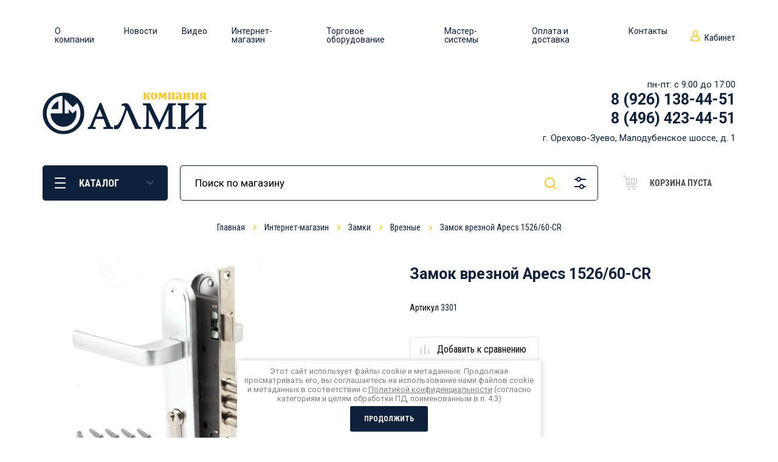

--- FILE ---
content_type: text/html; charset=utf-8
request_url: https://almitorg.ru/internetmagazin/product/id3301
body_size: 23728
content:

			<!doctype html>
<html lang="ru">
<head>
<meta charset="utf-8">
<meta name="robots" content="all">
<title>Замок врезной Apecs 1526/60-CR</title>
<meta name="description" content="Замок врезной Apecs 1526/60-CR">
<meta name="keywords" content="Замок врезной Apecs 1526/60-CR">
<meta name="SKYPE_TOOLBAR" content="SKYPE_TOOLBAR_PARSER_COMPATIBLE">
<meta name="viewport" content="width=device-width, initial-scale=1.0, maximum-scale=1.0, user-scalable=no">
<meta name="format-detection" content="telephone=no">
<meta http-equiv="x-rim-auto-match" content="none">


	<style>
		*{box-sizing:border-box}html{font-family:sans-serif;overflow-y:scroll}body,html{height:100%}html{font-size:16px}body{position:relative;min-width:320px;text-align:left;color:#2f2f2f;font-family:Roboto,Arial,Helvetica,sans-serif;line-height:1.25;padding:0 0 40px 0;background-attachment:fixed}@media screen and (max-width:639px){.burger-block{left:0;top:0;max-height:100%;border-radius:0}}@media screen and (max-width:1023px){.contacts-popup{display:block}}@media screen and (max-width:639px){.contacts-popup{top:0;left:0;right:0;bottom:0;width:100%;max-height:100%;border-radius:0}}@media screen and (max-width:1023px){.site-header{display:flex;flex-direction:column}}@media screen and (max-width:639px){.site-header__panel{padding:0;min-height:65px}}@media screen and (max-width:639px){.site-header .mobile-panel{position:fixed;top:0;left:0;right:0;z-index:111;padding:0}}@media screen and (max-width:639px){.site-header .mobile-panel__item.burger_btn{margin-right:0}}.site-header .mobile-panel__item:before{position:absolute;content:'';top:0;left:0;right:0;bottom:0;border-radius:5px}.site-header .mobile-panel__item.burger_btn:before{background:url(data:image/svg+xml,%3Csvg%20version%3D%221.1%22%20baseProfile%3D%22full%22%20xmlns%3D%22http%3A%2F%2Fwww.w3.org%2F2000%2Fsvg%22%20xmlns%3Axlink%3D%22http%3A%2F%2Fwww.w3.org%2F1999%2Fxlink%22%20xmlns%3Aev%3D%22http%3A%2F%2Fwww.w3.org%2F2001%2Fxml-events%22%20xml%3Aspace%3D%22preserve%22%20x%3D%220px%22%20y%3D%220px%22%20width%3D%2218px%22%20height%3D%2218px%22%20%20viewBox%3D%220%200%2018%2018%22%20preserveAspectRatio%3D%22none%22%20shape-rendering%3D%22geometricPrecision%22%3E%3Cpath%20fill%3D%22%23fff%22%20d%3D%22M17.000%2C10.000%20L1.000%2C10.000%20C0.448%2C10.000%200.000%2C9.552%200.000%2C9.000%20L0.000%2C9.000%20C0.000%2C8.448%200.448%2C8.000%201.000%2C8.000%20L17.000%2C8.000%20C17.552%2C8.000%2018.000%2C8.448%2018.000%2C9.000%20L18.000%2C9.000%20C18.000%2C9.552%2017.552%2C10.000%2017.000%2C10.000%20ZM17.000%2C2.000%20L1.000%2C2.000%20C0.448%2C2.000%200.000%2C1.552%200.000%2C1.000%20C0.000%2C0.448%200.448%2C-0.000%201.000%2C-0.000%20L17.000%2C-0.000%20C17.552%2C-0.000%2018.000%2C0.448%2018.000%2C1.000%20C18.000%2C1.552%2017.552%2C2.000%2017.000%2C2.000%20ZM1.000%2C16.000%20L17.000%2C16.000%20C17.552%2C16.000%2018.000%2C16.448%2018.000%2C17.000%20C18.000%2C17.552%2017.552%2C18.000%2017.000%2C18.000%20L1.000%2C18.000%20C0.448%2C18.000%200.000%2C17.552%200.000%2C17.000%20C0.000%2C16.448%200.448%2C16.000%201.000%2C16.000%20Z%22%2F%3E%3C%2Fsvg%3E) 50% no-repeat;background-size:21px 20px}@media screen and (max-width:639px){.site-header .mobile-panel__item{border-radius:0;width:25%;height:65px}}@media screen and (max-width:639px){.site-header .mobile-panel__item{border-radius:0;width:25%;height:65px}}@media screen and (max-width:639px){.site-header .mobile-panel__item{border-radius:0;width:25%;height:65px}}@media screen and (max-width:639px){.site-header .mobile-panel__item{border-radius:0;width:25%;height:65px}}@media screen and (max-width:639px){.site-header .mobile-panel__item{border-radius:0;width:25%;height:65px}}@media screen and (max-width:1023px){.site-header__center{order:0;padding:18px 30px 32px}}@media screen and (max-width:1420px){.site-header .site-intro{width:377px}}@media screen and (max-width:1023px){.site-header .site-intro{padding:0;width:auto;display:block;text-align:center}}@media screen and (max-width:1420px){.site-header .site-contacts{width:calc(100% - 377px - 155px)}}@media screen and (max-width:1023px){.site-header .site-contacts{display:none}}@media screen and (max-width:1023px){.site-header__bot{min-height:0}}@media screen and (max-width:1023px){.site-header .folders-panel{padding:0}}@media screen and (max-width:1260px){.top-slider__items{height:420px}}@media screen and (max-width:1023px){.top-slider__items{height:320px}}@media screen and (max-width:639px){.top-slider__items{height:auto}}@media screen and (max-width:1023px){.top-slider .slick-next,.top-slider .slick-prev{left:30px;width:19px;height:32px;margin-top:-16px;background-size:19px 32px}}@media screen and (max-width:639px){.top-slider .slick-next,.top-slider .slick-prev{display:none}}@media screen and (max-width:1519px){body{padding:0}}.site__wrapper{min-height:100%;max-width:1500px;margin:0 auto 40px;background:#fff;display:flex;flex-direction:column;border-radius:5px;box-shadow:0 30px 84px 0 rgba(93,32,37,.15)}@media screen and (max-width:1519px){.site__wrapper{margin-bottom:0;border-radius:0}}.burger-block{position:fixed;left:30px;top:30px;z-index:222;background:#fff;overflow-x:hidden;overflow-y:auto;border-radius:5px;opacity:0;visibility:hidden;transition:all .3s;max-height:calc(100vh - 30px)}.contacts-popup{display:none;position:fixed;right:186px;top:30px;width:320px;background:#fff;border-radius:5px;transition:all .3s;max-height:calc(100vh - 30px);overflow-x:hidden;overflow-y:auto;opacity:0;visibility:hidden}article,aside,details,figcaption,figure,footer,header,hgroup,main,menu,nav,section,summary{display:block}.site-header{position:relative;z-index:3;min-height:100px;flex:none}.site-header__panel{display:none;min-height:98px;padding:20px 0 0 0}.site-header__top{display:flex;align-items:center;justify-content:space-between;padding:26px 70px 20px;min-height:49px;box-shadow:inset 0 -1px 0 rgba(187,56,66,.1)}.site-header .site-nav{position:relative;z-index:0;margin:0 auto}.site-header .icon-nav,.site-header .site-nav{width:unset}.menu-default,.menu-default li,.menu-default ul{padding:0;margin:0;list-style:none}.site-header .site-nav__items{font-family:'Roboto Condensed',Arial,Helvetica,sans-serif;display:flex}.site-header .site-nav__items>li{display:inline-block;vertical-align:top;margin:0}.site-header .site-nav__items>li:first-child{margin-left:0}.site-header .icon-nav{text-align:right}.site-header .icon-nav__items{font-size:0}.site-header .icon-nav__item{display:inline-block;vertical-align:top;font-size:0;padding:8px 0;margin:0 20px 3px 0}.site-header .icon-nav__title{display:inline-block;vertical-align:middle;font-size:15px;font-family:'Roboto Condensed',Arial,Helvetica,sans-serif;font-weight:400;width:calc(100% - 10px - 27px)}.site-header .icon-nav__title a{color:inherit;text-decoration:none}.site-header__cabinet-btn{position:relative;z-index:2;width:auto;display:inline-block;vertical-align:middle;margin:8px 0 3px 0}.site-header__cabinet-btn span{display:block;border-radius:0;padding:0 0 0 23px}.site-header__cabinet-btn span:after{position:absolute;content:'';top:50%;margin-top:-12px;left:0;width:16px;height:18px;background-size:100% 100%}.login-popup{position:absolute;right:0;top:0;width:322px;background:#fff;border-radius:5px;transition:all .3s;opacity:0;visibility:hidden}.site-header__center{font-size:0;padding:36px 70px 16px}@media (min-width:961px){.site-header__center{display:flex;justify-content:space-between}}.site-header .site-intro{width:548px;padding-right:20px;display:inline-block;vertical-align:middle}@media screen and (max-width:1420px){.site-header .site-intro{width:377px}}.site-header .site-intro__logo{margin:22px 0 10px}.site-header .site-contacts{display:inline-block;vertical-align:middle;font-size:0;padding-right:20px;width:calc(100% - 548px - 155px)}@media screen and (max-width:1420px){.site-header .site-contacts{width:calc(100% - 377px - 155px)}}.site-header .site-contacts{padding-right:0}@media (min-width:961px){.site-header .site-contacts{width:unset;display:flex;flex-direction:column;align-items:flex-end}}.site-header .site-contacts__phones{position:relative;padding-left:45px;margin:0 30px 0 0;display:inline-block;vertical-align:top}@media (min-width:961px){.site-header .site-contacts__phones{margin-right:0}}.site-header .site-contacts__phones:before{position:absolute;content:'';top:4px;left:0;width:24px;height:24px}.time{display:block;font-size:15px;text-align:right;font-family:Roboto,Arial,Helvetica,sans-serif}.site-header .site-contacts__number{font-family:Roboto,Arial,Helvetica,sans-serif;font-size:25px;font-weight:700}.site-header .site-contacts__number a{display:inline-block;color:inherit;text-decoration:none}.site-header .site-contacts__address{font-size:15px;display:inline-block;vertical-align:top;margin-top:8px}.site-header__bot{min-height:98px}.site-header .folders-panel{background:#fff;padding:20px 0}.site-header .folders-panel__section{position:relative;padding:0 70px;font-size:0;margin:0 auto;max-width:1500px}.popup-folders{position:absolute;top:100%;left:70px;right:70px;background:#fff;border-radius:0 0 5px 5px;opacity:0;visibility:hidden;transition:all .3s}.site-header .folders-panel__btn{width:206px;margin:0 20px 0 0;display:inline-block;vertical-align:top;height:58px;text-align:left;font-size:16px;border-radius:5px;padding:20px 42px 18px 60px}.hvr:before{content:'';position:absolute;border:rgba(187,56,66,.13) solid 1px;top:0;right:0;bottom:0;left:0;-webkit-animation-duration:.7s;animation-duration:.7s;border-radius:5px}.site-header .folders-panel__btn:before{border-radius:5px}.site-header .folders-panel__btn span{position:relative;display:block}.site-header .folders-panel__btn span:before{position:absolute;content:'';right:-19px;top:50%;width:12px;height:7px;margin-top:-5px;opacity:.2;transition:all .3s;background:url(data:image/svg+xml,%3Csvg%20version%3D%221.1%22%20baseProfile%3D%22full%22%20xmlns%3D%22http%3A%2F%2Fwww.w3.org%2F2000%2Fsvg%22%20xmlns%3Axlink%3D%22http%3A%2F%2Fwww.w3.org%2F1999%2Fxlink%22%20xmlns%3Aev%3D%22http%3A%2F%2Fwww.w3.org%2F2001%2Fxml-events%22%20xml%3Aspace%3D%22preserve%22%20x%3D%220px%22%20y%3D%220px%22%20width%3D%2212px%22%20height%3D%227px%22%20%20viewBox%3D%220%200%2012%207%22%20preserveAspectRatio%3D%22none%22%20shape-rendering%3D%22geometricPrecision%22%3E%3Cpath%20fill%3D%22%23fff%22%20d%3D%22M11.715%2C1.667%20L6.810%2C6.571%20C6.777%2C6.619%206.757%2C6.672%206.715%2C6.715%20C6.518%2C6.912%206.258%2C7.003%206.000%2C6.996%20C5.742%2C7.003%205.482%2C6.912%205.285%2C6.715%20C5.243%2C6.672%205.223%2C6.619%205.190%2C6.571%20L0.286%2C1.667%20C-0.096%2C1.285%20-0.096%2C0.667%200.286%2C0.286%20C0.667%2C-0.096%201.285%2C-0.096%201.666%2C0.286%20L6.000%2C4.619%20L10.334%2C0.286%20C10.715%2C-0.096%2011.333%2C-0.096%2011.715%2C0.286%20C12.096%2C0.667%2012.096%2C1.285%2011.715%2C1.667%20Z%22%2F%3E%3C%2Fsvg%3E) 0 0 no-repeat}.site-header .folders-panel__btn:after{position:absolute;content:'';left:20px;top:50%;width:18px;height:18px;margin-top:-9px;transition:all .3s;background:url(data:image/svg+xml,%3Csvg%20version%3D%221.1%22%20baseProfile%3D%22full%22%20xmlns%3D%22http%3A%2F%2Fwww.w3.org%2F2000%2Fsvg%22%20xmlns%3Axlink%3D%22http%3A%2F%2Fwww.w3.org%2F1999%2Fxlink%22%20xmlns%3Aev%3D%22http%3A%2F%2Fwww.w3.org%2F2001%2Fxml-events%22%20xml%3Aspace%3D%22preserve%22%20x%3D%220px%22%20y%3D%220px%22%20width%3D%2218px%22%20height%3D%2218px%22%20%20viewBox%3D%220%200%2018%2018%22%20preserveAspectRatio%3D%22none%22%20shape-rendering%3D%22geometricPrecision%22%3E%3Cpath%20fill%3D%22%23fff%22%20d%3D%22M17.000%2C10.000%20L1.000%2C10.000%20C0.448%2C10.000%200.000%2C9.552%200.000%2C9.000%20L0.000%2C9.000%20C0.000%2C8.448%200.448%2C8.000%201.000%2C8.000%20L17.000%2C8.000%20C17.552%2C8.000%2018.000%2C8.448%2018.000%2C9.000%20L18.000%2C9.000%20C18.000%2C9.552%2017.552%2C10.000%2017.000%2C10.000%20ZM17.000%2C2.000%20L1.000%2C2.000%20C0.448%2C2.000%200.000%2C1.552%200.000%2C1.000%20C0.000%2C0.448%200.448%2C-0.000%201.000%2C-0.000%20L17.000%2C-0.000%20C17.552%2C-0.000%2018.000%2C0.448%2018.000%2C1.000%20C18.000%2C1.552%2017.552%2C2.000%2017.000%2C2.000%20ZM1.000%2C16.000%20L17.000%2C16.000%20C17.552%2C16.000%2018.000%2C16.448%2018.000%2C17.000%20C18.000%2C17.552%2017.552%2C18.000%2017.000%2C18.000%20L1.000%2C18.000%20C0.448%2C18.000%200.000%2C17.552%200.000%2C17.000%20C0.000%2C16.448%200.448%2C16.000%201.000%2C16.000%20Z%22%2F%3E%3C%2Fsvg%3E) 0 0 no-repeat}.site-header .folders-panel__search{position:relative;display:inline-block;vertical-align:top;width:calc(100% - 206px - 20px - 206px - 20px)}.site-header .folders-panel__search-form{position:relative}.site-header .folders-panel__search-input{padding:19px 110px 20px 25px;height:58px;width:100%;border:none;outline:0;transition:all .3s;color:#000;font-size:17px;background:#fff;box-shadow:inset 0 0 0 1px rgba(93,32,37,.13);border-radius:5px}.site-header .folders-panel__search-btn{position:absolute;top:0;right:54px;width:49px;height:58px;cursor:pointer;padding:0;border:none;outline:0;background:0 0;box-shadow:none;border-radius:0}.site-header .folders-panel__search-btn:before{position:absolute;content:'';top:0;left:0;right:0;bottom:0;background:url(data:image/svg+xml,%3Csvg%20version%3D%221.1%22%20baseProfile%3D%22full%22%20xmlns%3D%22http%3A%2F%2Fwww.w3.org%2F2000%2Fsvg%22%20xmlns%3Axlink%3D%22http%3A%2F%2Fwww.w3.org%2F1999%2Fxlink%22%20xmlns%3Aev%3D%22http%3A%2F%2Fwww.w3.org%2F2001%2Fxml-events%22%20xml%3Aspace%3D%22preserve%22%20x%3D%220px%22%20y%3D%220px%22%20width%3D%2219px%22%20height%3D%2219px%22%20%20viewBox%3D%220%200%2019%2019%22%20preserveAspectRatio%3D%22none%22%20shape-rendering%3D%22geometricPrecision%22%3E%22%3Cpath%20fill%3D%22%23f9ae2c%22%20d%3D%22M18.714%2C18.714%20C18.340%2C19.088%2017.732%2C19.088%2017.358%2C18.714%20L13.790%2C15.146%20C12.338%2C16.303%2010.501%2C17.000%208.500%2C17.000%20C3.806%2C17.000%200.000%2C13.194%200.000%2C8.500%20C0.000%2C3.806%203.806%2C-0.000%208.500%2C-0.000%20C13.194%2C-0.000%2017.000%2C3.806%2017.000%2C8.500%20C17.000%2C10.502%2016.304%2C12.338%2015.146%2C13.790%20L18.714%2C17.358%20C19.088%2C17.732%2019.088%2C18.340%2018.714%2C18.714%20ZM8.500%2C2.000%20C4.910%2C2.000%202.000%2C4.910%202.000%2C8.500%20C2.000%2C12.090%204.910%2C15.000%208.500%2C15.000%20C12.090%2C15.000%2015.000%2C12.090%2015.000%2C8.500%20C15.000%2C4.910%2012.090%2C2.000%208.500%2C2.000%20Z%22%2F%3E%3C%2Fsvg%3E) 50% no-repeat}.site-header .folders-panel__search-popup{position:absolute;top:0;right:5px;width:49px;height:58px;cursor:pointer;padding:0;font-size:0;border:none;outline:0;background:0 0;box-shadow:none;border-radius:0}.site-header .folders-panel__search-popup:before{position:absolute;content:'';top:0;left:0;right:0;bottom:0;background:url(data:image/svg+xml,%3Csvg%20version%3D%221.1%22%20baseProfile%3D%22full%22%20xmlns%3D%22http%3A%2F%2Fwww.w3.org%2F2000%2Fsvg%22%20xmlns%3Axlink%3D%22http%3A%2F%2Fwww.w3.org%2F1999%2Fxlink%22%20xmlns%3Aev%3D%22http%3A%2F%2Fwww.w3.org%2F2001%2Fxml-events%22%20xml%3Aspace%3D%22preserve%22%20x%3D%220px%22%20y%3D%220px%22%20width%3D%2219px%22%20height%3D%2220px%22%20%20viewBox%3D%220%200%2019%2020%22%20preserveAspectRatio%3D%22none%22%20shape-rendering%3D%22geometricPrecision%22%3E%22%3Cpath%20fill%3D%22%23bb3842%22%20d%3D%22M18.000%2C5.000%20L10.859%2C5.000%20C10.412%2C6.722%208.862%2C8.000%207.000%2C8.000%20C5.138%2C8.000%203.588%2C6.722%203.141%2C5.000%20L1.000%2C5.000%20C0.448%2C5.000%20-0.000%2C4.552%20-0.000%2C4.000%20C-0.000%2C3.448%200.448%2C3.000%201.000%2C3.000%20L3.141%2C3.000%20C3.587%2C1.278%205.138%2C-0.000%207.000%2C-0.000%20C8.862%2C-0.000%2010.413%2C1.278%2010.859%2C3.000%20L18.000%2C3.000%20C18.552%2C3.000%2019.000%2C3.448%2019.000%2C4.000%20C19.000%2C4.552%2018.552%2C5.000%2018.000%2C5.000%20ZM7.000%2C2.000%20C5.895%2C2.000%205.000%2C2.895%205.000%2C4.000%20C5.000%2C5.105%205.895%2C6.000%207.000%2C6.000%20C8.105%2C6.000%209.000%2C5.105%209.000%2C4.000%20C9.000%2C2.895%208.105%2C2.000%207.000%2C2.000%20ZM1.000%2C15.000%20L8.141%2C15.000%20C8.587%2C13.278%2010.138%2C12.000%2012.000%2C12.000%20C13.862%2C12.000%2015.412%2C13.278%2015.858%2C15.000%20L18.000%2C15.000%20C18.552%2C15.000%2019.000%2C15.448%2019.000%2C16.000%20C19.000%2C16.552%2018.552%2C17.000%2018.000%2C17.000%20L15.858%2C17.000%20C15.412%2C18.722%2013.862%2C20.000%2012.000%2C20.000%20C10.138%2C20.000%208.588%2C18.722%208.141%2C17.000%20L1.000%2C17.000%20C0.448%2C17.000%20-0.000%2C16.552%20-0.000%2C16.000%20C-0.000%2C15.448%200.448%2C15.000%201.000%2C15.000%20ZM12.000%2C18.000%20C13.104%2C18.000%2014.000%2C17.105%2014.000%2C16.000%20C14.000%2C14.895%2013.104%2C14.000%2012.000%2C14.000%20C10.896%2C14.000%2010.000%2C14.895%2010.000%2C16.000%20C10.000%2C17.105%2010.896%2C18.000%2012.000%2C18.000%20Z%22%2F%3E%3C%2Fsvg%3E) 50% no-repeat}.site-header .folders-panel__search-close{display:none;position:relative;width:58px;height:58px;cursor:pointer;background:#fff;border-radius:5px}.search-popup{position:absolute;right:0;top:0;width:320px;background:#fff;border-radius:5px;transition:all .3s;opacity:0;visibility:hidden}.site-header .folders-panel__cart{position:relative;display:inline-block;vertical-align:top;width:206px;margin:0 0 0 20px}.site-header .folders-panel__cart-btn{position:relative;display:block;font-size:14px;font-weight:700;font-family:'Roboto Condensed',Arial,Helvetica,sans-serif;text-transform:uppercase;border-radius:5px;height:58px;pointer-events:none;padding:21px 20px 17px 65px}.site-header .folders-panel__cart-btn .panel_cart_icon{position:absolute;left:21px;top:50%;width:24px;height:24px;font-size:0;margin-top:-12px;background:url(data:image/svg+xml,%3Csvg%20version%3D%221.1%22%20baseProfile%3D%22full%22%20xmlns%3D%22http%3A%2F%2Fwww.w3.org%2F2000%2Fsvg%22%20xmlns%3Axlink%3D%22http%3A%2F%2Fwww.w3.org%2F1999%2Fxlink%22%20xmlns%3Aev%3D%22http%3A%2F%2Fwww.w3.org%2F2001%2Fxml-events%22%20xml%3Aspace%3D%22preserve%22%20x%3D%220px%22%20y%3D%220px%22%20width%3D%2224px%22%20height%3D%2224px%22%20%20viewBox%3D%220%200%2024%2024%22%20preserveAspectRatio%3D%22none%22%20shape-rendering%3D%22geometricPrecision%22%3E%3Cpath%20fill%3D%22%23dbd2d3%22%20d%3D%22M21.977%2C14.218%20C21.872%2C14.675%2021.469%2C15.000%2021.000%2C15.000%20L8.269%2C15.000%20L8.704%2C16.999%20L21.000%2C16.999%20C21.553%2C16.999%2022.001%2C17.447%2022.001%2C18.000%20C22.001%2C18.553%2021.553%2C19.001%2021.000%2C19.001%20L7.900%2C19.001%20C7.429%2C19.001%207.024%2C18.673%206.920%2C18.213%20L3.394%2C1.999%20L1.001%2C1.999%20C0.447%2C1.999%20-0.001%2C1.554%20-0.001%2C1.001%20C-0.001%2C0.447%200.447%2C0.000%201.001%2C0.000%20L4.199%2C0.000%20C4.668%2C0.000%205.076%2C0.328%205.175%2C0.787%20L5.876%2C4.002%20L22.999%2C4.002%20C23.302%2C4.002%2023.590%2C4.137%2023.780%2C4.376%20C23.971%2C4.611%2024.042%2C4.922%2023.976%2C5.218%20L21.977%2C14.218%20ZM8.151%2C6.000%20L6.309%2C6.000%20L7.833%2C13.001%20L9.318%2C13.001%20L8.151%2C6.000%20ZM13.001%2C6.000%20L10.179%2C6.000%20L11.346%2C13.001%20L13.001%2C13.001%20L13.001%2C6.000%20ZM15.000%2C6.000%20L15.000%2C13.001%20L16.652%2C13.001%20L17.817%2C6.000%20L15.000%2C6.000%20ZM19.847%2C6.000%20L18.679%2C13.001%20L20.198%2C13.001%20L21.752%2C6.000%20L19.847%2C6.000%20ZM10.001%2C19.999%20C11.105%2C19.999%2012.000%2C20.894%2012.000%2C22.001%20C12.000%2C23.105%2011.105%2C24.000%2010.001%2C24.000%20C8.894%2C24.000%207.999%2C23.105%207.999%2C22.001%20C7.999%2C20.894%208.894%2C19.999%2010.001%2C19.999%20ZM18.000%2C19.999%20C19.104%2C19.999%2019.999%2C20.894%2019.999%2C22.001%20C19.999%2C23.105%2019.104%2C24.000%2018.000%2C24.000%20C16.894%2C24.000%2016.001%2C23.105%2016.001%2C22.001%20C16.001%2C20.894%2016.894%2C19.999%2018.000%2C19.999%20Z%22%2F%3E%3C%2Fsvg%3E) 0 0 no-repeat}.cart_items_wr{position:absolute;right:0;top:0;width:320px;background:#fff;border-radius:5px;transition:all .3s;opacity:0;visibility:hidden;overflow:hidden;overflow-y:auto;max-height:calc(100vh - 10px);padding:25px 30px 30px}.site__container{position:relative;z-index:1;flex:1 0 auto}.slick-slider{position:relative;display:block;box-sizing:border-box;user-select:none;touch-action:pan-y}.top-slider__items{height:530px;overflow:hidden}.top-slider .slick-next,.top-slider .slick-prev{position:absolute;top:50%;left:70px;margin-top:-24px;font-size:0;width:29px;height:48px;padding:0;z-index:2;border:none;outline:0;transition:all .3s;box-shadow:none;border-radius:0;background:url(data:image/svg+xml,%3Csvg%20version%3D%221.1%22%20baseProfile%3D%22full%22%20xmlns%3D%22http%3A%2F%2Fwww.w3.org%2F2000%2Fsvg%22%20xmlns%3Axlink%3D%22http%3A%2F%2Fwww.w3.org%2F1999%2Fxlink%22%20xmlns%3Aev%3D%22http%3A%2F%2Fwww.w3.org%2F2001%2Fxml-events%22%20xml%3Aspace%3D%22preserve%22%20x%3D%220px%22%20y%3D%220px%22%20width%3D%2228px%22%20height%3D%2248px%22%20%20viewBox%3D%220%200%2028%2048%22%20preserveAspectRatio%3D%22none%22%20shape-rendering%3D%22geometricPrecision%22%3E%3Cpath%20fill%3D%22%23fff%22%20d%3D%22M0.070%2C24.349%20C0.128%2C24.758%200.307%2C25.153%200.622%2C25.468%20L22.551%2C47.409%20C23.322%2C48.181%2024.574%2C48.181%2025.345%2C47.409%20L27.441%2C45.313%20C28.212%2C44.541%2028.212%2C43.290%2027.441%2C42.517%20L8.903%2C23.969%20L27.410%2C5.451%20C28.182%2C4.679%2028.182%2C3.428%2027.410%2C2.656%20L25.314%2C0.559%20C24.542%2C-0.212%2023.291%2C-0.212%2022.519%2C0.559%20L0.591%2C22.500%20C0.089%2C23.002%20-0.081%2C23.706%200.070%2C24.349%20Z%22%2F%3E%3C%2Fsvg%3E) 0 0 no-repeat}.slick-list{position:relative;display:block;overflow:hidden;margin:0;padding:0}.slick-track{position:relative;top:0;left:0;display:block}.slick-track:after,.slick-track:before{display:table;content:''}.slick-slide{display:none;float:left;height:100%;min-height:1px}.top-slider__item{position:relative;background-size:cover;background-position:50% 0;background-repeat:no-repeat}.slick-initialized .slick-slide{display:block}.top-slider__item:before{position:absolute;top:0;left:0;right:0;bottom:0;content:''}.top-slider__body{position:relative;height:530px;padding:65px 120px;text-align:center;display:flex;align-items:center;flex-direction:column}.top-slider__text{margin:auto}.top-slider__title{color:#fff;font-size:80px;font-family:'Roboto Condensed',Arial,Helvetica,sans-serif;font-weight:700;padding:0 0 5px}.top-slider__desc{color:#fff;font-size:25px;font-family:'Roboto Condensed',Arial,Helvetica,sans-serif;font-weight:400}.slick-track:after{clear:both}.top-slider .slick-next{left:auto;right:70px;background:url(data:image/svg+xml,%3Csvg%20version%3D%221.1%22%20baseProfile%3D%22full%22%20xmlns%3D%22http%3A%2F%2Fwww.w3.org%2F2000%2Fsvg%22%20xmlns%3Axlink%3D%22http%3A%2F%2Fwww.w3.org%2F1999%2Fxlink%22%20xmlns%3Aev%3D%22http%3A%2F%2Fwww.w3.org%2F2001%2Fxml-events%22%20xml%3Aspace%3D%22preserve%22%20x%3D%220px%22%20y%3D%220px%22%20width%3D%2228px%22%20height%3D%2248px%22%20%20viewBox%3D%220%200%2028%2048%22%20preserveAspectRatio%3D%22none%22%20shape-rendering%3D%22geometricPrecision%22%3E%3Cpath%20fill%3D%22%23fff%22%20d%3D%22M27.931%2C24.349%20C27.873%2C24.758%2027.693%2C25.153%2027.379%2C25.468%20L5.474%2C47.409%20C4.704%2C48.181%203.454%2C48.181%202.683%2C47.409%20L0.590%2C45.313%20C-0.181%2C44.541%20-0.181%2C43.290%200.590%2C42.517%20L19.107%2C23.969%20L0.621%2C5.451%20C-0.150%2C4.679%20-0.150%2C3.428%200.621%2C2.656%20L2.714%2C0.559%20C3.485%2C-0.212%204.735%2C-0.212%205.506%2C0.559%20L27.410%2C22.500%20C27.911%2C23.002%2028.081%2C23.706%2027.931%2C24.349%20Z%22%2F%3E%3C%2Fsvg%3E) 0 0 no-repeat}.top-slider .slick-dots{position:absolute;left:70px;right:70px;bottom:40px;padding:0;margin:0;line-height:0;list-style:none;text-align:center}
	</style>

<!-- Fonts -->
<link href="https://fonts.googleapis.com/css?family=Roboto+Condensed:300,400,700|Roboto:300,400,500,700,900&display=swap&subset=cyrillic,cyrillic-ext,latin-ext" rel="stylesheet">

<!-- Fonts -->

<!-- JQuery -->
<script src="/g/libs/jquery/1.10.2/jquery.min.js" charset="utf-8"></script>
<!-- JQuery -->

<!-- Common js -->
	<link rel="stylesheet" href="/g/css/styles_articles_tpl.css">
<meta name="cmsmagazine" content="86368d8963b4f0f96b434aafa426cd49" />

            <!-- 46b9544ffa2e5e73c3c971fe2ede35a5 -->
            <script src='/shared/s3/js/lang/ru.js'></script>
            <script src='/shared/s3/js/common.min.js'></script>
        <link rel='stylesheet' type='text/css' href='/shared/s3/css/calendar.css' /><link rel='stylesheet' type='text/css' href='/shared/highslide-4.1.13/highslide.min.css'/>
<script type='text/javascript' src='/shared/highslide-4.1.13/highslide.packed.js'></script>
<script type='text/javascript'>
hs.graphicsDir = '/shared/highslide-4.1.13/graphics/';
hs.outlineType = null;
hs.showCredits = false;
hs.lang={cssDirection:'ltr',loadingText:'Загрузка...',loadingTitle:'Кликните чтобы отменить',focusTitle:'Нажмите чтобы перенести вперёд',fullExpandTitle:'Увеличить',fullExpandText:'Полноэкранный',previousText:'Предыдущий',previousTitle:'Назад (стрелка влево)',nextText:'Далее',nextTitle:'Далее (стрелка вправо)',moveTitle:'Передвинуть',moveText:'Передвинуть',closeText:'Закрыть',closeTitle:'Закрыть (Esc)',resizeTitle:'Восстановить размер',playText:'Слайд-шоу',playTitle:'Слайд-шоу (пробел)',pauseText:'Пауза',pauseTitle:'Приостановить слайд-шоу (пробел)',number:'Изображение %1/%2',restoreTitle:'Нажмите чтобы посмотреть картинку, используйте мышь для перетаскивания. Используйте клавиши вперёд и назад'};</script>
<link rel="icon" href="/favicon.svg" type="image/svg+xml">

<link rel='stylesheet' type='text/css' href='/t/images/__csspatch/3/patch.css'/>

<!--s3_require-->
<link rel="stylesheet" href="/g/basestyle/1.0.1/user/user.css" type="text/css"/>
<link rel="stylesheet" href="/g/basestyle/1.0.1/user/user.blue.css" type="text/css"/>
<script type="text/javascript" src="/g/basestyle/1.0.1/user/user.js" async></script>
<!--/s3_require-->

<!--s3_goal-->
<script src="/g/s3/goal/1.0.0/s3.goal.js"></script>
<script>new s3.Goal({map:{"581301":{"goal_id":"581301","object_id":"9190011","event":"submit","system":"metrika","label":"one_click","code":"anketa"}}, goals: [], ecommerce:[{"ecommerce":{"detail":{"products":[{"id":"2015803011","name":"Замок врезной Apecs 1526/60-CR","price":1340,"brand":"APECS","category":"Врезные"}]}}}]});</script>
<!--/s3_goal-->
<!-- Common js -->

<!-- Shop init -->
			
		
		
		
			<link rel="stylesheet" type="text/css" href="/g/shop2v2/default/css/theme.less.css">		
			<script type="text/javascript" src="/g/printme.js"></script>
		<script type="text/javascript" src="/g/shop2v2/default/js/tpl.js"></script>
		<script type="text/javascript" src="/g/shop2v2/default/js/baron.min.js"></script>
		
			<script type="text/javascript" src="/g/shop2v2/default/js/shop2.2.js"></script>
		
	<script type="text/javascript">shop2.init({"productRefs": {"1669879811":{"nalicie":{"e04af96afe53462f72f39331b209a810":["2015803011"]},"sertifikat":{"114252909":["2015803011"]},"certez":{"114253109":["2015803011"]},"upakovka":{"12":["2015803011"]},"ves_kg":{"1,160":["2015803011"]},"ob_em":{"0.002879":["2015803011"]},"roznica":{"1608":["2015803011"]}},"1669871811":{"nalicie":{"e04af96afe53462f72f39331b209a810":["2015795011"]},"roznica":{"2042":["2015795011"]}},"1669872011":{"nalicie":{"e04af96afe53462f72f39331b209a810":["2015795211"]},"roznica":{"2042":["2015795211"]}},"1669872211":{"nalicie":{"e04af96afe53462f72f39331b209a810":["2015795411"]},"roznica":{"2042":["2015795411"]}},"1669872411":{"nalicie":{"e04af96afe53462f72f39331b209a810":["2015795611"]},"roznica":{"2042":["2015795611"]}},"1669872611":{"nalicie":{"e04af96afe53462f72f39331b209a810":["2015795811"]},"roznica":{"1570":["2015795811"]}},"1669872811":{"nalicie":{"e04af96afe53462f72f39331b209a810":["2015796011"]},"roznica":{"1570":["2015796011"]}}},"apiHash": {"getPromoProducts":"babd625f3198f90ddfc71a5835a0728f","getSearchMatches":"f97a0f5d573ac8109cbfa3d55acba943","getFolderCustomFields":"c67d85e2dd9f2fc31604a729fe2b9aae","getProductListItem":"0a055ef62bc7782ef059af48e6be60a9","cartAddItem":"aaa321df6368d27ec14947b3fecf0f30","cartRemoveItem":"2bd8fdbad6b3fb4a9de336e517abc00b","cartUpdate":"7e44f1a02624311530300df6a1c4fc9f","cartRemoveCoupon":"1361d16165b723dfa69556d0a5db4afa","cartAddCoupon":"97c3658e79dab4ba3416a113cefb4e4b","deliveryCalc":"64115933376e99d76d5a52d7418b771c","printOrder":"b99d908fbac4faae90fa10e3fa7ef75c","cancelOrder":"b74c02afc8e5422c92c568235203cbe3","cancelOrderNotify":"2b8fc2b2e4fce53b9c158acb940a05f6","repeatOrder":"c559dcb2cf42725d903d087b88421fc6","paymentMethods":"8ec8d0abe4cb06bf2790bfa1db67c901","compare":"dc087447d98532e983f2caae7cbd9618"},"hash": null,"verId": 32077,"mode": "product","step": "","uri": "/internetmagazin","IMAGES_DIR": "/d/","my": {"buy_mode":true,"buy_alias":"\u0432 \u043a\u043e\u0440\u0437\u0438\u043d\u0443","preorder_alias":"\u043e\u0436\u0438\u0434\u0430\u0442\u044c","weight_unit_on":false,"min_count_in_select":"99","gr_main_lots_editable":true},"shop2_cart_order_payments": 3,"cf_margin_price_enabled": 0,"maps_yandex_key":"","maps_google_key":""});</script>
<style type="text/css">.product-item-thumb {width: 216px;}.product-item-thumb .product-image, .product-item-simple .product-image {height: 216px;width: 216px;}.product-item-thumb .product-amount .amount-title {width: 120px;}.product-item-thumb .product-price {width: 166px;}.shop2-product .product-side-l {width: 200px;}.shop2-product .product-image {height: 190px;width: 200px;}.shop2-product .product-thumbnails li {width: 56px;height: 56px;}</style>
<!-- Shop init -->


    <link rel="stylesheet" href="/t/v625/images/theme0/theme.scss.css">

<link rel="icon" href="//almitorg.ru/favicon.ico" type="image/x-icon">
<link rel="shortcut icon" href="//almitorg.ru/favicon.ico" type="image/x-icon">
<link rel="stylesheet" href="/t/v625/images/css/disign.css">


	<script>
		document.addEventListener("DOMContentLoaded", function() {
		    const imageObserver = new IntersectionObserver((entries, imgObserver) => {
		        entries.forEach((entry) => {
		            if (entry.isIntersecting) {
		                const lazyImage = entry.target
		                lazyImage.src = lazyImage.dataset.src
		                lazyImage.classList.remove("lzy_img");
		                imgObserver.unobserve(lazyImage);
		            }
		        })
		    });
		    const arr = document.querySelectorAll('img.lzy_img')
		    arr.forEach((v) => {
		        imageObserver.observe(v);
		    })
		});
	</script>



</head>

<body class="site" >
	<div class="site__wrapper">

		<div class="burger-block">
			<div class="burger-block__section">
				<div class="burger-block__close">&nbsp;</div>
				<div class="burger-block__folders-wrap">
					<div class="burger-block__folders-title">КАТАЛОГ</div>
					<div class="burger-block__folders">&nbsp;</div>
				</div>
				<div class="burger-block__nav">&nbsp;</div>
			</div>
		</div>

		<div class="contacts-popup">
			<div class="contacts-popup__section">
				<div class="contacts-popup__close">&nbsp;</div>

				<div class="contacts-popup__body">
											<div class="contacts-popup__phones">
																								<div>
										<a href="tel:89261384451">8 (926) 138-44-51</a>
									</div>
																																<div>
										<a href="tel:84964234451">8 (496) 423-44-51</a>
									</div>
																					</div>
																<div class="contacts-popup__address">
							г. Орехово-Зуево, Малодубенское шоссе, д. 1
						</div>
					
											<div class="social-block">
														<div class="social-block__body">
							    								    <a class="social-block__icon" href="https://twitter.com/" target="_blank" >
								        <img src="/thumb/2/BPTwDx-hZMu2Qo2cdJeiBg/34c34/d/twitter_1.svg" alt="twitter" />
								    </a>
							    								    <a class="social-block__icon" href="http://vkontakte.ru/" target="_blank" >
								        <img src="/thumb/2/aCJKZ-B4DtTwDbXlfyGA2Q/34c34/d/vk.svg" alt="vk" />
								    </a>
							    						    </div>
						</div>
					
				</div>

			</div>
		</div>

		<header role="banner" class="site-header">
			
									
			<div class="site-header__panel">
				<div class="mobile-panel">
					<div class="burger_btn mobile-panel__item">&nbsp;</div>
					<div class="search_btn mobile-panel__item">&nbsp;</div>
					<div class="contacts_btn mobile-panel__item">&nbsp;</div>
					<div class="cabinet_btn mobile-panel__item">&nbsp;</div>
					<div class="cart_btn mobile-panel__item">
						<span>0</span>
					</div>
				</div>
			</div>

			<div class="site-header__top">
				<nav class="site-nav">
					
	        
    
    
    <ul class="site-nav__items menu-default ">
        
    								
									
                            
		                        
                     	    		    		            
                            <li  class="">
                    <a  href="/glavnaya-new" ><span>О компании</span></a>
                        
                
    								
									
                            
		                                                </li>
                                                            
                     	    		    		            
                            <li  class="">
                    <a  href="/novosti" ><span>Новости</span></a>
                        
                
    								
									
                            
		                                                </li>
                                                            
                     	    		    		            
                            <li  class="">
                    <a  href="/video" ><span>Видео</span></a>
                        
                
    								
									
                            
		                                                </li>
                                                            
                     	    		    		            
                            <li  class=" opened active">
                    <a  href="/internetmagazin" ><span>Интернет-магазин</span></a>
                        
                
    								
									
                            
		                                                </li>
                                                            
                     	    		    		            
                            <li  class="">
                    <a  href="/torgovoye-oborudovaniye" ><span>Торговое оборудование</span></a>
                        
                
    								
									
                            
		                                                </li>
                                                            
                     	    		    		            
                            <li  class="">
                    <a  href="/master-sistemy" ><span>Мастер-системы</span></a>
                        
                
    								
									
                            
		                                                </li>
                                                            
                     	    		    		            
                            <li  class="">
                    <a  href="/oplata-i-dostavka" ><span>Оплата и доставка</span></a>
                        
                
    								
									
                            
		                                                </li>
                                                            
                     	    		    		            
                            <li  class="">
                    <a  href="/contacts" ><span>Контакты</span></a>
                        
                </li></ul>
    				</nav>
				
									<div class="icon-nav">
						<div class="icon-nav__items">
														<div class="icon-nav__item">
																<div class="icon-nav__title" style="color: ;"><a href=""></a></div>
							</div>
														<div class="site-header__cabinet-btn">
					<span class="btn-style-1 hvr">Кабинет</span>
					<div class="login-popup">
						<div class="login-popup__section">
							<div class="login-popup__close hvr">&nbsp;</div>
							<div class="shop2-block login-form ">
	<div class="block-title">
		Кабинет
	</div>
	<div class="block-body">
		
			<form method="post" action="/users">
				<input type="hidden" name="mode" value="login" />

				<div class="row login tpl-field">
					<input placeholder="Логин" type="text" name="login" id="login" tabindex="1" value="" />
				</div>
				<div class="row tpl-field">
					<input placeholder="Пароль" type="password" name="password" id="password" tabindex="2" value="" />
				</div>

				<div class="login-btns">
					<div class="login-btns__enter">
						<button type="submit" class="btn-style-3 hvr red_btn" tabindex="3">Войти</button>
					</div>
					<div class="login-btns__in">
						<a href="/users/forgot_password" class="forgot">Забыли пароль?</a><br/>
						<a href="/users/register" class="register">Регистрация</a>
					</div>
				</div>
			<re-captcha data-captcha="recaptcha"
     data-name="captcha"
     data-sitekey="6LddAuIZAAAAAAuuCT_s37EF11beyoreUVbJlVZM"
     data-lang="ru"
     data-rsize="invisible"
     data-type="image"
     data-theme="light"></re-captcha></form>
			
							<div class="g-auth__row g-auth__social-min">
										



				
						<div class="g-form-field__title"><b>Также Вы можете войти через:</b></div>
			<div class="g-social">
																												<div class="g-social__row">
								<a href="/users/hauth/start/vkontakte?return_url=/internetmagazin/product/id3301" class="g-social__item g-social__item--vk-large" rel="nofollow">Vkontakte</a>
							</div>
																
			</div>
			
		
	
			<div class="g-auth__personal-note">
									
			
							Я выражаю&nbsp;<a href="/users/agreement" target="_blank">согласие на передачу и обработку персональных данных</a>&nbsp;в соответствии с&nbsp;<a href="/politika-konfidencialnosti" target="_blank">Политикой конфиденциальности</a>&nbsp;(согласно категориям и целям, поименованным в п. 4.2.2-4.2.3)
					</div>
					</div>
			
		
	</div>
</div>						</div>
					</div>
				</div>
						</div>
					</div>
								
				
			</div>
			<div class="site-header__center">
				<div class="site-intro">
											<div class="site-intro__logo">
																					<a href="https://almitorg.ru" >
								<img src="/thumb/2/3RBKM3XN9QsigzLhEXOeHQ/270r69/d/almy_logo_web_ispr_cvet_71019.png"  alt="Замочно-скобяные изделия и фурнитура ООО Алми Орехово-Зуево" />
							</a>
						</div>
														</div>

				<div class="site-contacts">
											<div class="site-contacts__phones">
							<div class="time">пн-пт: с 9:00 до 17:00</div>																								<div class="site-contacts__number">
										<a href="tel:89261384451">8 (926) 138-44-51</a>
									</div>
																																<div class="site-contacts__number">
										<a href="tel:84964234451">8 (496) 423-44-51</a>
									</div>
																					</div>
					
											<div class="site-contacts__address">
							г. Орехово-Зуево, Малодубенское шоссе, д. 1
						</div>
									</div>

							</div>
			<div class="site-header__bot">
				<div class="folders-panel">
					<div class="folders-panel__section">

						<div class="popup-folders">
							<div class="popup-folders__section">
								<ul class="popup-folders__list menu-default">
																	         								         								         								         								    								         								              								              								                   <li class="firstlevel sublevel dontsplit"><a class="hasArrow" href="/internetmagazin/folder/zamki-dvernyye"><span>Замки</span></a>
								              								         								         								         								         								    								         								              								                   								                        <ul>
								                            <li class="parentItem"><a href="/internetmagazin/folder/zamki-dvernyye"><span>Замки</span></a></li>
								                    									              								              								                   <li class=""><a href="/internetmagazin/folder/zamki-vreznyye"><span>Врезные</span></a>
								              								         								         								         								         								    								         								              								                   								                        </li>
								                        								                   								              								              								                   <li class=""><a href="/internetmagazin/folder/navesnyye-zamki"><span>Навесные</span></a>
								              								         								         								         								         								    								         								              								                   								                        </li>
								                        								                   								              								              								                   <li class=""><a href="/internetmagazin/folder/nakladnyye-zamki"><span>Накладные</span></a>
								              								         								         								         								         								    								         								              								                   								                        </li>
								                        								                   								              								              								                   <li class=""><a href="/internetmagazin/folder/kodovyye-zamki"><span>Кодовые</span></a>
								              								         								         								         								         								    								         								              								                   								                        </li>
								                        								                   								              								              								                   <li class=""><a href="/internetmagazin/folder/pochtovye-zamki"><span>Почтовые</span></a>
								              								         								         								         								         								    								         								              								                   								                        </li>
								                        								                   								              								              								                   <li class=""><a href="/internetmagazin/folder/protivopozharnye"><span>Противопожарные</span></a>
								              								         								         								         								         								    								         								              								                   								                        </li>
								                        								                   								              								              								                   <li class=""><a href="/internetmagazin/folder/zamki-elektronnye"><span>Электронные</span></a>
								              								         								         								         								         								    								         								              								                   								                        </li>
								                        								                   								              								              								                   <li class=""><a href="/internetmagazin/folder/lichiny"><span>Механизмы секретности</span></a>
								              								         								         								         								         								    								         								              								                   								                        </li>
								                        								                             </ul></li>
								                        								                   								              								              								                   <li class="firstlevel sublevel dontsplit"><a class="hasArrow" href="/internetmagazin/folder/ruchki-dvernyye"><span>Ручки</span></a>
								              								         								         								         								         								    								         								              								                   								                        <ul>
								                            <li class="parentItem"><a href="/internetmagazin/folder/ruchki-dvernyye"><span>Ручки</span></a></li>
								                    									              								              								                   <li class=""><a href="/internetmagazin/folder/zashchelki-knoby"><span>Кнобы</span></a>
								              								         								         								         								         								    								         								              								                   								                        </li>
								                        								                   								              								              								                   <li class=""><a href="/internetmagazin/folder/ruchki-razdelnyye"><span>Раздельные</span></a>
								              								         								         								         								         								    								         								              								                   								                        </li>
								                        								                   								              								              								                   <li class=""><a href="/internetmagazin/folder/ruchki-na-planke"><span>На планке</span></a>
								              								         								         								         								         								    								         								              								                   								                        </li>
								                        								                   								              								              								                   <li class=""><a href="/internetmagazin/folder/ruchki-skoby"><span>Скобы</span></a>
								              								         								         								         								         								    								         								              								                   								                        </li>
								                        								                   								              								              								                   <li class=""><a href="/internetmagazin/folder/ruchki-knopki"><span>Кнопки</span></a>
								              								         								         								         								         								    								         								              								                   								                        </li>
								                        								                   								              								              								                   <li class=""><a href="/internetmagazin/folder/furnitura-k-antipanike"><span>Антипаника</span></a>
								              								         								         								         								         								    								         								              								                   								                        </li>
								                        								                   								              								              								                   <li class=""><a href="/internetmagazin/folder/nakladki-fiksatory"><span>Накладки и фиксаторы</span></a>
								              								         								         								         								         								    								         								              								                   								                        </li>
								                        								                             </ul></li>
								                        								                   								              								              								                   <li class="firstlevel sublevel dontsplit"><a class="hasArrow" href="/internetmagazin/folder/furnitura-dvernaya"><span>Фурнитура</span></a>
								              								         								         								         								         								    								         								              								                   								                        <ul>
								                            <li class="parentItem"><a href="/internetmagazin/folder/furnitura-dvernaya"><span>Фурнитура</span></a></li>
								                    									              								              								                   <li class=""><a href="/internetmagazin/folder/bronenakladki"><span>Броненакладки</span></a>
								              								         								         								         								         								    								         								              								                   								                        </li>
								                        								                   								              								              								                   <li class=""><a href="/internetmagazin/folder/dvernye-dovodchiki"><span>Доводчики</span></a>
								              								         								         								         								         								    								         								              								                   								                        </li>
								                        								                   								              								              								                   <li class=""><a href="/internetmagazin/folder/zadvigki-dvernyye"><span>Задвижки</span></a>
								              								         								         								         								         								    								         								              								                   								                        </li>
								                        								                   								              								              								                   <li class=""><a href="/internetmagazin/folder/zashchelki-dvernyye"><span>Защелки</span></a>
								              								         								         								         								         								    								         								              								                   								                        </li>
								                        								                   								              								              								                   <li class=""><a href="/internetmagazin/folder/dvernye-glazki"><span>Оптика</span></a>
								              								         								         								         								         								    								         								              								                   								                        </li>
								                        								                   								              								              								                   <li class=""><a href="/internetmagazin/folder/dvernye-petli"><span>Петли</span></a>
								              								         								         								         								         								    								         								              								                   								                        </li>
								                        								                   								              								              								                   <li class=""><a href="/internetmagazin/folder/dvernye-upory"><span>Упоры</span></a>
								              								         								         								         								         								    								         								              								                   								                        </li>
								                        								                   								              								              								                   <li class=""><a href="/internetmagazin/folder/dvernye-cifry"><span>Цифры</span></a>
								              								         								         								         								         								    								         								              								                   								                        </li>
								                        								                   								              								              								                   <li class=""><a href="/internetmagazin/folder/dvernye-shpingalety"><span>Шпингалеты и засовы</span></a>
								              								         								         								         								         								    								         								              								                   								                        </li>
								                        								                             </ul></li>
								                        								                   								              								              								                   <li class="firstlevel sublevel dontsplit"><a class="hasArrow" href="/internetmagazin/folder/soputstvuyushchiye-tovary"><span>Сопутствующие товары</span></a>
								              								         								         								         								         								    								         								              								                   								                        <ul>
								                            <li class="parentItem"><a href="/internetmagazin/folder/soputstvuyushchiye-tovary"><span>Сопутствующие товары</span></a></li>
								                    									              								              								                   <li class=""><a href="/internetmagazin/folder/zagotovki-klyuchej"><span>Заготовки ключей</span></a>
								              								         								         								         								         								    								         								              								                   								                        </li>
								                        								                   								              								              								                   <li class=""><a href="/internetmagazin/folder/kronshtejny"><span>Кронштейны</span></a>
								              								         								         								         								         								    								         								              								                   								                        </li>
								                        								                   								              								              								                   <li class=""><a href="/internetmagazin/folder/kryuchki"><span>Крючки</span></a>
								              								         								         								         								         								    								         								              								                   								                        </li>
								                        								                   								              								              								                   <li class=""><a href="/internetmagazin/folder/okonnaya-furnitura"><span>Оконная фурнитура</span></a>
								              								         								         								         								         								    								         								              								                   								                        </li>
								                        								                   								              								              								                   <li class=""><a href="/internetmagazin/folder/dvernye-porogi"><span>Пороги</span></a>
								              								         								         								         								         								    								         								              								                   								                        </li>
								                        								                   								              								              								                   <li class=""><a href="/internetmagazin/folder/pochtovye-yashchiki"><span>Почтовые ящики</span></a>
								              								         								         								         								         								    								         								              								                   								                        </li>
								                        								                   								              								              								                   <li class=""><a href="/internetmagazin/folder/raznoe"><span>Разное</span></a>
								              								         								         								         								         								    								         								              								                   								                        </li>
								                        								                             </ul></li>
								                        								                   								              								              								                   <li class="firstlevel sublevel dontsplit"><a class="hasArrow" href="/internetmagazin/folder/produktsiya-sobstvennogo-proizvodstva"><span>Продукция АЛМИ</span></a>
								              								         								         								         								         								    								         								              								                   								                        <ul>
								                            <li class="parentItem"><a href="/internetmagazin/folder/produktsiya-sobstvennogo-proizvodstva"><span>Продукция АЛМИ</span></a></li>
								                    									              								              								                   <li class=""><a href="/internetmagazin/folder/petli-garazhnye"><span>Петли гаражные</span></a>
								              								         								         								         								         								    								         								              								                   								                        </li>
								                        								                   								              								              								                   <li class=""><a href="/internetmagazin/folder/proushiny"><span>Проушины</span></a>
								              								         								         								         								         								    								    								         </li></ul>
								    								    </li>
								</ul>
							</div>
						</div>

						<div class="folders-panel__btn btn-style-3 hvr red_btn">
							<span>КАТАЛОГ</span>
						</div>

						<nav class="folders-panel__search">
						    <form action="/internetmagazin/search" method="get" class="folders-panel__search-form">
						    	<input type="text" name="search_text" id="search" required="" class="folders-panel__search-input" value="" placeholder="Поиск по магазину"/>
							    <button class="folders-panel__search-btn">&nbsp;</button>
							    <button class="folders-panel__search-popup">расширенный поиск</button>
						    <re-captcha data-captcha="recaptcha"
     data-name="captcha"
     data-sitekey="6LddAuIZAAAAAAuuCT_s37EF11beyoreUVbJlVZM"
     data-lang="ru"
     data-rsize="invisible"
     data-type="image"
     data-theme="light"></re-captcha></form>
						    <div class="folders-panel__search-close">&nbsp;</div>
						    <div class="search-popup">
						    	<div class="search-popup__section">
						    		<div class="search-popup__close hvr">&nbsp;</div>
						    			
	
<div class="shop2-block search-form ">
	<div class="search-title">РАСШИРЕННЫЙ ПОИСК</div>
	<div class="search-rows">
		<form action="/internetmagazin/search" enctype="multipart/form-data">
			<input type="hidden" name="sort_by" value=""/>
			
									<div id="shop2_search_global_fields">
				
																															</div>
						
							<div class="row">
					<div class="row-title">Производитель:</div>
					<div class="row-body gr-style">
						<select name="s[vendor_id]">
							<option value="">Все</option>          
															<option value="35261411" >ABUS (Германия)</option>
															<option value="21307411" >AMIG (Испания)</option>
															<option value="38747011" >APECS</option>
															<option value="38747411" >AVERS</option>
															<option value="34602504" >AVERS-СТРОММАШИНА</option>
															<option value="16590104" >B2B</option>
															<option value="42797011" >BORDER (Россия)</option>
															<option value="21307811" >CISA (Италия)</option>
															<option value="42800211" >CODE DECO</option>
															<option value="21308011" >DIPLOMAT (Сербия)</option>
															<option value="21308411" >DORMA (Германия)</option>
															<option value="21308611" >FAYN (Турция)</option>
															<option value="21309011" >ITO (Турция)</option>
															<option value="31166811" >KALE KILIT (Турция)</option>
															<option value="38253011" >MOIA (Италия)</option>
															<option value="21309611" >MOTTURA (Италия)</option>
															<option value="21309811" >TESA (Испания)</option>
															<option value="23568211" >TITAN (Словения)</option>
															<option value="38747211" >VANGER</option>
															<option value="35930611" >VIRO (Италия)</option>
															<option value="38379506" >АБСОЛЮТ</option>
															<option value="42802811" >АВАНГАРД (Россия)</option>
															<option value="42803011" >АВЕРС-К (Россия)</option>
															<option value="42798011" >АГРОСНАБ (Россия)</option>
															<option value="42804011" >АЛМИ (Россия)</option>
															<option value="42803211" >АРЕС (Россия)</option>
															<option value="35262411" >Белгород</option>
															<option value="33576211" >БЗАЛ</option>
															<option value="43675811" >БОВЕНТ</option>
															<option value="21311011" >БОЯРД (Китай)</option>
															<option value="42804811" >ВЕГА-ЛЮКС</option>
															<option value="35262811" >Воронеж</option>
															<option value="42797211" >ГАРДИАН (Россия)</option>
															<option value="42799811" >ГЕРИОН (Россия)</option>
															<option value="35261611" >Глазов</option>
															<option value="42805011" >ГЮРАЛ (Россия)</option>
															<option value="42799611" >ДЕЛГА (Россия)</option>
															<option value="42797611" >ЗЕНИТ (Россия)</option>
															<option value="23012411" >ЗЦЛ, г.Курган</option>
															<option value="35261811" >Йошкар-Ола</option>
															<option value="35260811" >Киров</option>
															<option value="42800411" >КЛАСС (Россия)</option>
															<option value="37092011" >Козьмодемьянск</option>
															<option value="42800611" >КЭМЗ (Россия)</option>
															<option value="42804611" >ЛИКОН (Россия)</option>
															<option value="42804211" >МЕТАЛЛИСТ Брест</option>
															<option value="42798611" >МЕТАЛЛИСТ Кунгур</option>
															<option value="42797811" >МЕТТЭМ (Россия)</option>
															<option value="35262211" >Могилев</option>
															<option value="35261011" >Москва</option>
															<option value="35263011" >Н.Новгород</option>
															<option value="14095907" >НОВОЧЕБОКСАРСК</option>
															<option value="42802211" >НОЭЗ (Россия)</option>
															<option value="42800811" >НПО (Россия)</option>
															<option value="42798811" >ОМЕГА (Россия)</option>
															<option value="42803411" >ПЕНЗМАШ (Россия)</option>
															<option value="42803611" >ПЕТРОЗАВОДСКМАШ (Россия)</option>
															<option value="21318411" >ПОДОЛЬСК</option>
															<option value="42803811" >ПОЛИВЕКТОР (Россия)</option>
															<option value="42798411" >ПРОСАМ (Россия)</option>
															<option value="42801011" >РЕДУКТОР (Россия)</option>
															<option value="35033300" >Реклама</option>
															<option value="42801211" >РИГЕЛЬ (Россия)</option>
															<option value="42804411" >САНТЕХПРОМ (Россия)</option>
															<option value="42801411" >СЕЛЬМАШ (Россия)</option>
															<option value="42800011" >СИМЕКО (Россия)</option>
															<option value="13741902" >Скобяные изделия</option>
															<option value="42802411" >СТАРТ (Россия)</option>
															<option value="42799211" >СТРОЙИНЖИНИРИНГ (Россия)</option>
															<option value="42797411" >СТРОММАШИНА (Беларусь)</option>
															<option value="21320811" >СТРОММАШИНА, г.Могилев</option>
															<option value="43582411" >ТИФЛОС</option>
															<option value="42799411" >ТРИБАТРОН (Россия)</option>
															<option value="42798211" >УРАЛЬСКАЯ ФУРНИТУРА</option>
															<option value="42805211" >Уфа</option>
															<option value="35263211" >Хрущево</option>
															<option value="42801611" >ЦЕРБЕР (Россия)</option>
															<option value="42799011" >ЦИКЛ (Россия)</option>
															<option value="42802611" >ЧАЗ (Россия)</option>
															<option value="35262011" >Челябинск</option>
															<option value="35262611" >Череповец</option>
															<option value="4509307" >ШЕПАРД</option>
															<option value="42801811" >ЭЛЕКТРОПРИБОР (Россия)</option>
															<option value="42802011" >ЭЛЬБОР (Россия)</option>
													</select>
					</div>
				</div>
						
			
							<div class="row">
					<label class="row-title" for="shop2-article">Артикул:</label>
					<div class="row-body gr-style">
						<input type="text" name="s[article]" id="shop2-article" value="" />
					</div>
				</div>
			
			
			
			
							<div class="row">
					<div class="row-title">Цена (руб.):</div>
					<div class="row-body gr-style">
						<label class="input-from">
							<input name="s[price][min]" type="text" size="5" class="small" value="" />
						</label>
						<label class="input-to">
							<input name="s[price][max]" type="text" size="5" class="small" value="" />
						</label>
					</div>
				</div>
			
						
			
			
				    <div class="row">
				        <div class="row-title">Спецпредложение:</div>
				        <div class="row-body gr-style">
				            				            <select name="s[flags][1]">
					            <option value="">Все</option>
					            <option value="1">да</option>
					            <option value="0">нет</option>
					        </select>
				        </div>
				    </div>
			
			

			
			<div class="row-btn">
				<button type="submit" class="search-btn btn-style-3 hvr red_btn">Найти</button>
			</div>
		<re-captcha data-captcha="recaptcha"
     data-name="captcha"
     data-sitekey="6LddAuIZAAAAAAuuCT_s37EF11beyoreUVbJlVZM"
     data-lang="ru"
     data-rsize="invisible"
     data-type="image"
     data-theme="light"></re-captcha></form>
	</div>
</div><!-- Search Form -->						    	</div>
						    </div>
						</nav>

						<div class="folders-panel__cart">
							<div id="shop2-cart-preview">
	<div class="cart_preview_wrap">
								
		<div class="folders-panel__cart-btn">
			<span class="panel_cart_icon">&nbsp;</span>
								Корзина пуста
					</div>
		
		<div class="cart_items_wr">
			<div class="cart_items_wr_title">Корзина</div>
			<div class="cart_items_wr_close">&nbsp;</div>
			<div class="cart_items_block"></div>
			<div class="cart_items_in">
								
				<div class="cart_sum_wr">
					<div class="sum_title">Итого:</div>
					<div class="cart_sum">0 <span>руб.</span></div>
				</div>
				
				<div class="cart_preview_btns">
					<a class="cart_order_btn btn-style-3 hvr red_btn" href="/internetmagazin/cart">ОФОРМИТЬ ЗАКАЗ</a>
					<a href="/internetmagazin?mode=cart&action=cleanup" class="cart_cleanup_btn btn-style-1 hvr"><span>ОЧИСТИТЬ КОРЗИНУ</span></a>
				</div>
			</div>
		</div>
	</div>
</div><!-- Cart Preview -->						</div>
					</div>
				</div>
			</div>

		</header> <!-- .site-header -->

		<div class="site__container">

			
			
			
			<main role="main" class="site-main">
				<div class="site-main__inner">
					
					
<div class="site-path" data-url="/internetmagazin"><a href="/"><span>Главная</span></a> <a href="/internetmagazin"><span>Интернет-магазин</span></a> <a href="/internetmagazin/folder/zamki-dvernyye"><span>Замки</span></a> <a href="/internetmagazin/folder/zamki-vreznyye"><span>Врезные</span></a> <span>Замок врезной Apecs 1526/60-CR</span></div>					
					
					
						
		<div class="shop2-cookies-disabled shop2-warning hide"></div>
			
	
	
		
							
			
							
			
							
			
		
					

<div itemtype="https://schema.org/Product" itemscope style="display: none">
   <meta itemprop="mpn" content="3301" />
   <meta itemprop="name" content="Замок врезной Apecs 1526/60-CR" />
   <link itemprop="image" href="https://almitorg.ru/d/3301.jpg" />
         <div itemprop="offers" itemtype="https://schema.org/Offer" itemscope>
		<link itemprop="url" href="https://almitorg.ru/internetmagazin/product/id3301" />
		<meta itemprop="availability" content="https://schema.org/InStock" />
		<meta itemprop="priceCurrency" content="RUB" />
		<meta itemprop="price" content="1340" />
		<meta itemprop="priceValidUntil" content="2026-01-25" />
   </div>
           <meta itemprop="sku" content="3301" />
    		<div itemprop="brand" itemtype="https://schema.org/Brand" itemscope>
		  <meta itemprop="name" content="APECS" />
		</div>
	 
</div>

<div class="card-slider">

	<div class="card-slider__items no_thumbs">
		<div class="card-slider__item">
			<div class="card-slider__image">
									<a href="/d/3301.jpg">
						<img data-method="cover" src="/thumb/2/jOU8tRplYjYMXPMI9yVTRg/r/d/3301.jpg" alt="Замок врезной Apecs 1526/60-CR" title="Замок врезной Apecs 1526/60-CR" />
					</a>
							</div>
		</div>
			</div>
	
		<div class="card-top-block">
	<div class="card-top-block__right">
		<form
			method="post"
			action="/internetmagazin?mode=cart&amp;action=add"
			accept-charset="utf-8"
			class="shop2-product">

			<input type="hidden" name="kind_id" value="2015803011"/>
			<input type="hidden" name="product_id" value="1669879811"/>
			<input type="hidden" name="meta" value='{&quot;nalicie&quot;:&quot;\u0414\u0430&quot;,&quot;sertifikat&quot;:{&quot;file_id&quot;:114252909,&quot;filename&quot;:&quot;000928701_720780.pdf&quot;},&quot;certez&quot;:{&quot;file_id&quot;:114253109,&quot;filename&quot;:&quot;000238242_537436.pdf&quot;},&quot;upakovka&quot;:12,&quot;ves_kg&quot;:&quot;1,160&quot;,&quot;ob_em&quot;:&quot;0.002879&quot;,&quot;roznica&quot;:1608}'/>
			
			<div class="shop2-product__top">
				<div class="product-flags">
										
									    
                    
		            			    </div>

									
							</div>

			
			<div class="product-name"><h1 style="font-size: inherit;font-family: inherit;text-transform: inherit;text-align: inherit;">Замок врезной Apecs 1526/60-CR</h1></div>

			
	
					
	
	
					<div class="shop2-product-article"><span>Артикул</span> 3301</div>
	
	

						
			
			<div class="product-compare">
			<label>
				<input type="checkbox" value="2015803011"/>
				Добавить к сравнению
			</label>
		</div>
		

			
	

 

		
			<div class="shop2-product-options"><div class="option-item even"><div class="option-title">Производитель</div><div class="option-body"><a href="/internetmagazin/vendor/apecs">APECS</a></div></div><div class="option-item odd"><div class="option-title">Наличие на складе</div><div class="option-body">Да</div></div><div class="option-item even"><div class="option-title">Сертификат</div><div class="option-body"><a href="/f/000928701_720780.pdf" class="file"><span class="icon"></span>Скачать</a></div></div><div class="option-item odd"><div class="option-title">Чертёж</div><div class="option-body"><a href="/f/000238242_537436.pdf" class="file"><span class="icon"></span>Скачать</a></div></div><div class="option-item even"><div class="option-title">Количество в коробке</div><div class="option-body">12 шт.</div></div><div class="option-item odd"><div class="option-title">Цена в розницу</div><div class="option-body">1608 руб.</div></div></div>
	


							<div class="product-price">
						
						<div class="price-current">
		<strong>1&nbsp;340</strong> руб.			</div>
				</div>
										
							<div class="product-btns">
					
				
	<div class="product-amount">
					<div class="amount-title">Количество:</div>
							<div class="shop2-product-amount">
				<button type="button" class="amount-minus">&#8722;</button><input type="text" name="amount" data-kind="2015803011"  data-min="1" data-multiplicity="" maxlength="4" value="1" /><button type="button" class="amount-plus">&#43;</button>
			</div>
						</div>
					<div class="product-btns__body">
						
			<button class="shop-product-btn type-3 buy" type="submit" data-url="/internetmagazin/product/id3301">
			<span>в корзину</span>
		</button>
	

<input type="hidden" value="Замок врезной Apecs 1526/60-CR" name="product_name" />
<input type="hidden" value="https://almitorg.ru/internetmagazin/product/id3301" name="product_link" />													<a href="#one-click" class="buy-one-click btn-style-1 hvr">Купить в 1 клик</a>
											</div>
				</div>
			
							<div class="yashare">
					<div class="yashare__title"><span>Поделиться:</span></div>
					<div class="yashare__body">
						
						<script type="text/javascript">(function() {
						  if (window.pluso)if (typeof window.pluso.start == "function") return;
						  if (window.ifpluso==undefined) { window.ifpluso = 1;
						    var d = document, s = d.createElement('script'), g = 'getElementsByTagName';
						    s.type = 'text/javascript'; s.charset='UTF-8'; s.async = true;
						    s.src = ('https:' == window.location.protocol ? 'https' : 'http')  + '://share.pluso.ru/pluso-like.js';
						    var h=d[g]('body')[0];
						    h.appendChild(s);
						  }})();</script>
						
						<div class="pluso" data-background="transparent" data-options="medium,square,line,horizontal,counter,theme=04" data-services="facebook,twitter,pinterest,google"></div>
					</div>
				</div>
			

		<re-captcha data-captcha="recaptcha"
     data-name="captcha"
     data-sitekey="6LddAuIZAAAAAAuuCT_s37EF11beyoreUVbJlVZM"
     data-lang="ru"
     data-rsize="invisible"
     data-type="image"
     data-theme="light"></re-captcha></form>
	</div>
	</div>
	
	
</div>

<div class="card-top-block">
	
	<div class="card-top-block__left">

		<div class="card-top-block__tabs">
				



	<div id="product-tabs" class="shop-product-data">
					<ul class="shop-product-data__nav">
				<li class="active-tab this"><a href="#shop2-tabs-2">Описание</a></li><li ><a href="#shop2-tabs-1">Параметры</a></li>
			</ul>

						<div class="shop-product-data__desc">
				
									<div class="desc-area active-area" id="shop2-tabs-2">
						Тип упаковки - Коробка<br />Гарантия - 3 года<br />Назначение - Общее<br />Рекомендован для установки в входные двери - Да<br />Рекомендован для установки в межкомнатные двери - Да<br />Тип крепления - Лицевая планка<br />Тип ригелей - Цилиндрические<br />Количество ригелей - 3<br />Вылет ригелей - 20<br />Диаметр ригеля - 12<br />Удаление ключевого отверстия (Backset) - 45<br />Тип механизма секретности - Цилиндровый<br />Тип цилиндрового механизма - Евроцилиндр<br />Тип ключа - Английский<br />Количество ключей - 5<br />Механизм постоянного ключа - Нет<br />Комплектация цилиндром - Комплектуется<br />Типоразмер цилиндра - 30/30<br />Материал цилиндра - Латунь<br />Покрытие цилиндра - Гальваника<br />Цвет цилиндра - Никель<br />Дополнительный механизм секретности - Нет<br />Защелка - Классическая<br />Тип защелки - Универсальная<br />Межосевое расстояние - 70<br />Комплектация ручками - Комплектуется<br />Способ установки ручки - Саморезы<br />Материал ручки - Алюминий<br />Покрытие ручек - Анодирование<br />Цвет ручки - Хром<br />Автоматическое запирание - Не автоматическое<br />Количество точек запирания - 1<br />Дополнительное запирание изнутри - Нет<br />Покрытие лицевой планки - Гальваника<br />Цвет лицевой планки - Хром<br />
					</div>
								
									<div class="desc-area params " id="shop2-tabs-1">
						<div class="shop2-product-params"><div class="param-item even"><div class="param-title">Наличие на складе</div><div class="param-body">Да</div></div><div class="param-item odd"><div class="param-title">Сертификат</div><div class="param-body"><a href="/f/000928701_720780.pdf" class="file"><span class="icon"></span> Скачать</a></div></div><div class="param-item even"><div class="param-title">Чертёж</div><div class="param-body"><a href="/f/000238242_537436.pdf" class="file"><span class="icon"></span> Скачать</a></div></div><div class="param-item odd"><div class="param-title">Количество в коробке</div><div class="param-body">12 шт.</div></div><div class="param-item even"><div class="param-title">Вес штуки</div><div class="param-body">1,160 кг</div></div><div class="param-item odd"><div class="param-title">Объем штуки</div><div class="param-body">0.002879 м3</div></div><div class="param-item even"><div class="param-title">Цена в розницу</div><div class="param-body">1608 руб.</div></div></div>
					</div>
								
								
				
																	
				
                

			</div><!-- Product Desc -->
		
			</div>
		</div>
		
	</div>
	

	

</div>

<div class="card-bottom-block">
	<div class="card-bottom-block__inner">
			
	<div class="kinds-block">
					<div class="kinds-block__title">
									Похожие
							</div>
			<div class="kinds-block__items">
										
<div class="kind-item">
			<form method="post" action="/internetmagazin?mode=cart&amp;action=add" accept-charset="utf-8" class="kind-item__inner">
			<input type="hidden" name="kind_id" value="2015795011" />
			<input type="hidden" name="product_id" value="1669871811" />
			<input type="hidden" name="meta" value="{&quot;nalicie&quot;:&quot;\u0414\u0430&quot;,&quot;roznica&quot;:2042}" />
			<input type="hidden" name="amount" value="1" />
				<div class="kind-item__top">
				<div class="kind-image">
											<a href="/internetmagazin/product/id16812"><img src="/thumb/2/YijVeRurGXI5dV6Eoe-hNw/196r196/d/16812.jpg" alt="Замок врезной Apecs 1023/60-AB" title="Замок врезной Apecs 1023/60-AB" /></a>
														</div>
				<div class="kind-name"><a href="/internetmagazin/product/id16812">Замок врезной Apecs 1023/60-AB</a></div>
									<div class="kind-price">
							
						
							<div class="price-current">
		<strong>1&nbsp;701</strong> руб.			</div>
					</div>
								
							</div>
			<div class="kind-details">

				
									<div class="kind-item-btn">
							
			<button class="shop-product-btn type-2 buy" type="submit" data-url="/internetmagazin/product/id16812">
			<span>в корзину</span>
		</button>
	

<input type="hidden" value="Замок врезной Apecs 1023/60-AB" name="product_name" />
<input type="hidden" value="https://almitorg.ru/internetmagazin/product/id16812" name="product_link" />					</div>
							</div>
			
			<re-captcha data-captcha="recaptcha"
     data-name="captcha"
     data-sitekey="6LddAuIZAAAAAAuuCT_s37EF11beyoreUVbJlVZM"
     data-lang="ru"
     data-rsize="invisible"
     data-type="image"
     data-theme="light"></re-captcha></form>
	</div>										
<div class="kind-item">
			<form method="post" action="/internetmagazin?mode=cart&amp;action=add" accept-charset="utf-8" class="kind-item__inner">
			<input type="hidden" name="kind_id" value="2015795211" />
			<input type="hidden" name="product_id" value="1669872011" />
			<input type="hidden" name="meta" value="{&quot;nalicie&quot;:&quot;\u0414\u0430&quot;,&quot;roznica&quot;:2042}" />
			<input type="hidden" name="amount" value="1" />
				<div class="kind-item__top">
				<div class="kind-image">
											<a href="/internetmagazin/product/id16813"><img src="/thumb/2/r1SSgORVFD8C6myPGNZfqA/196r196/d/16813.jpg" alt="Замок врезной Apecs 1023/60-AC" title="Замок врезной Apecs 1023/60-AC" /></a>
														</div>
				<div class="kind-name"><a href="/internetmagazin/product/id16813">Замок врезной Apecs 1023/60-AC</a></div>
									<div class="kind-price">
							
						
							<div class="price-current">
		<strong>1&nbsp;701</strong> руб.			</div>
					</div>
								
							</div>
			<div class="kind-details">

				
									<div class="kind-item-btn">
							
			<button class="shop-product-btn type-2 buy" type="submit" data-url="/internetmagazin/product/id16813">
			<span>в корзину</span>
		</button>
	

<input type="hidden" value="Замок врезной Apecs 1023/60-AC" name="product_name" />
<input type="hidden" value="https://almitorg.ru/internetmagazin/product/id16813" name="product_link" />					</div>
							</div>
			
			<re-captcha data-captcha="recaptcha"
     data-name="captcha"
     data-sitekey="6LddAuIZAAAAAAuuCT_s37EF11beyoreUVbJlVZM"
     data-lang="ru"
     data-rsize="invisible"
     data-type="image"
     data-theme="light"></re-captcha></form>
	</div>										
<div class="kind-item">
			<form method="post" action="/internetmagazin?mode=cart&amp;action=add" accept-charset="utf-8" class="kind-item__inner">
			<input type="hidden" name="kind_id" value="2015795411" />
			<input type="hidden" name="product_id" value="1669872211" />
			<input type="hidden" name="meta" value="{&quot;nalicie&quot;:&quot;\u0414\u0430&quot;,&quot;roznica&quot;:2042}" />
			<input type="hidden" name="amount" value="1" />
				<div class="kind-item__top">
				<div class="kind-image">
											<a href="/internetmagazin/product/id15576"><img src="/thumb/2/unh-ocHsddhe-Hntdth2NA/196r196/d/15576_28.jpg" alt="Замок врезной Apecs 1023/60-CR" title="Замок врезной Apecs 1023/60-CR" /></a>
														</div>
				<div class="kind-name"><a href="/internetmagazin/product/id15576">Замок врезной Apecs 1023/60-CR</a></div>
									<div class="kind-price">
							
						
							<div class="price-current">
		<strong>1&nbsp;701</strong> руб.			</div>
					</div>
								
							</div>
			<div class="kind-details">

				
									<div class="kind-item-btn">
							
			<button class="shop-product-btn type-2 buy" type="submit" data-url="/internetmagazin/product/id15576">
			<span>в корзину</span>
		</button>
	

<input type="hidden" value="Замок врезной Apecs 1023/60-CR" name="product_name" />
<input type="hidden" value="https://almitorg.ru/internetmagazin/product/id15576" name="product_link" />					</div>
							</div>
			
			<re-captcha data-captcha="recaptcha"
     data-name="captcha"
     data-sitekey="6LddAuIZAAAAAAuuCT_s37EF11beyoreUVbJlVZM"
     data-lang="ru"
     data-rsize="invisible"
     data-type="image"
     data-theme="light"></re-captcha></form>
	</div>										
<div class="kind-item">
			<form method="post" action="/internetmagazin?mode=cart&amp;action=add" accept-charset="utf-8" class="kind-item__inner">
			<input type="hidden" name="kind_id" value="2015795611" />
			<input type="hidden" name="product_id" value="1669872411" />
			<input type="hidden" name="meta" value="{&quot;nalicie&quot;:&quot;\u0414\u0430&quot;,&quot;roznica&quot;:2042}" />
			<input type="hidden" name="amount" value="1" />
				<div class="kind-item__top">
				<div class="kind-image">
											<a href="/internetmagazin/product/id15575"><img src="/thumb/2/TirnWjgaK2oZadmeS41pZg/196r196/d/15575_93.jpg" alt="Замок врезной Apecs 1023/60-G" title="Замок врезной Apecs 1023/60-G" /></a>
														</div>
				<div class="kind-name"><a href="/internetmagazin/product/id15575">Замок врезной Apecs 1023/60-G</a></div>
									<div class="kind-price">
							
						
							<div class="price-current">
		<strong>1&nbsp;701</strong> руб.			</div>
					</div>
								
							</div>
			<div class="kind-details">

				
									<div class="kind-item-btn">
							
			<button class="shop-product-btn type-2 buy" type="submit" data-url="/internetmagazin/product/id15575">
			<span>в корзину</span>
		</button>
	

<input type="hidden" value="Замок врезной Apecs 1023/60-G" name="product_name" />
<input type="hidden" value="https://almitorg.ru/internetmagazin/product/id15575" name="product_link" />					</div>
							</div>
			
			<re-captcha data-captcha="recaptcha"
     data-name="captcha"
     data-sitekey="6LddAuIZAAAAAAuuCT_s37EF11beyoreUVbJlVZM"
     data-lang="ru"
     data-rsize="invisible"
     data-type="image"
     data-theme="light"></re-captcha></form>
	</div>										
<div class="kind-item">
			<form method="post" action="/internetmagazin?mode=cart&amp;action=add" accept-charset="utf-8" class="kind-item__inner">
			<input type="hidden" name="kind_id" value="2015795811" />
			<input type="hidden" name="product_id" value="1669872611" />
			<input type="hidden" name="meta" value="{&quot;nalicie&quot;:&quot;\u0414\u0430&quot;,&quot;roznica&quot;:1570}" />
			<input type="hidden" name="amount" value="1" />
				<div class="kind-item__top">
				<div class="kind-image">
											<a href="/internetmagazin/product/id3171"><img src="/thumb/2/mk8AbuSvKFbiuXRWN16cHQ/196r196/d/3171.jpg" alt="Замок врезной Apecs 1026/60-CR" title="Замок врезной Apecs 1026/60-CR" /></a>
														</div>
				<div class="kind-name"><a href="/internetmagazin/product/id3171">Замок врезной Apecs 1026/60-CR</a></div>
									<div class="kind-price">
							
						
							<div class="price-current">
		<strong>1&nbsp;308</strong> руб.			</div>
					</div>
								
							</div>
			<div class="kind-details">

				
									<div class="kind-item-btn">
							
			<button class="shop-product-btn type-2 buy" type="submit" data-url="/internetmagazin/product/id3171">
			<span>в корзину</span>
		</button>
	

<input type="hidden" value="Замок врезной Apecs 1026/60-CR" name="product_name" />
<input type="hidden" value="https://almitorg.ru/internetmagazin/product/id3171" name="product_link" />					</div>
							</div>
			
			<re-captcha data-captcha="recaptcha"
     data-name="captcha"
     data-sitekey="6LddAuIZAAAAAAuuCT_s37EF11beyoreUVbJlVZM"
     data-lang="ru"
     data-rsize="invisible"
     data-type="image"
     data-theme="light"></re-captcha></form>
	</div>										
<div class="kind-item">
			<form method="post" action="/internetmagazin?mode=cart&amp;action=add" accept-charset="utf-8" class="kind-item__inner">
			<input type="hidden" name="kind_id" value="2015796011" />
			<input type="hidden" name="product_id" value="1669872811" />
			<input type="hidden" name="meta" value="{&quot;nalicie&quot;:&quot;\u0414\u0430&quot;,&quot;roznica&quot;:1570}" />
			<input type="hidden" name="amount" value="1" />
				<div class="kind-item__top">
				<div class="kind-image">
											<a href="/internetmagazin/product/id3304"><img src="/thumb/2/cW7jQPzDtcD1z_0zuBVz_w/196r196/d/3304.jpg" alt="Замок врезной Apecs 1026/60-G" title="Замок врезной Apecs 1026/60-G" /></a>
														</div>
				<div class="kind-name"><a href="/internetmagazin/product/id3304">Замок врезной Apecs 1026/60-G</a></div>
									<div class="kind-price">
							
						
							<div class="price-current">
		<strong>1&nbsp;308</strong> руб.			</div>
					</div>
								
							</div>
			<div class="kind-details">

				
									<div class="kind-item-btn">
							
			<button class="shop-product-btn type-2 buy" type="submit" data-url="/internetmagazin/product/id3304">
			<span>в корзину</span>
		</button>
	

<input type="hidden" value="Замок врезной Apecs 1026/60-G" name="product_name" />
<input type="hidden" value="https://almitorg.ru/internetmagazin/product/id3304" name="product_link" />					</div>
							</div>
			
			<re-captcha data-captcha="recaptcha"
     data-name="captcha"
     data-sitekey="6LddAuIZAAAAAAuuCT_s37EF11beyoreUVbJlVZM"
     data-lang="ru"
     data-rsize="invisible"
     data-type="image"
     data-theme="light"></re-captcha></form>
	</div>							</div>
			</div>
	</div>
</div>

	

	
				
							

				</div>
			</main> <!-- .site-main -->


			

							</div>
			
			
			

	        				<div class="subscription">
					<div class="subscription__section">
						<div class="subscription__left">
							<div class="subscription__title">Подпишитесь!</div>
							<div class="subscription__desc">Будьте в курсе акций и новинок нашего магазина!</div>
						</div>
						<div class="subscription__right">
							<div class="tpl-anketa" data-api-url="/-/x-api/v1/public/?method=form/postform&param[form_id]=9189811&param[tpl]=global:form.minimal.2.2.98.tpl" data-api-type="form">
		<div class="tpl-anketa-title">Подписка на рассылку</div>		<form method="post" action="/internetmagazin" data-s3-anketa-id="9189811">
		<input type="hidden" name="params[placeholdered_fields]" value="1" />
		<input type="hidden" name="form_id" value="9189811">
		<input type="hidden" name="tpl" value="global:form.minimal.2.2.98.tpl">
		<div class="form-fields one_field">
											        <div class="tpl-field type-text field-required">
		          		          <div class="field-value">
		          			          				            	<input required   type="text" size="30" maxlength="100" value="" name="d[0]" placeholder="Ваш e-mail адрес *" />
		            		            		          </div>
		        </div>
		        									        <div class="tpl-field type-checkbox field-required">
		          		          <div class="field-value">
		          													<ul>
															<li>
									<input required id="9189811-checkbox1" type="checkbox" value="Да" name="d[1]" />
									<label for="9189811-checkbox1">Я выражаю <a href="/users/agreement" onclick="window.open(this.href, '', 'resizable=no,status=no,location=no,toolbar=no,menubar=no,fullscreen=no,scrollbars=no,dependent=no,width=500,left=500,height=700,top=700'); return false;">согласие на передачу и обработку персональных данных</a> в соответствии с <a href="/politika-konfidencialnosti" onclick="window.open(this.href, '', 'resizable=no,status=no,location=no,toolbar=no,menubar=no,fullscreen=no,scrollbars=no,dependent=no,width=500,left=500,height=700,top=700'); return false;">Политикой конфиденциальности</a> (согласно категориям и целям, поименованным в п. 4.2.6)</label>
									</li>
													</ul>
							            		          </div>
		        </div>
		        						
										
			<div class="tpl-field tpl-field-button">
				<button type="submit" class="tpl-form-button btn-style-3 hvr red_btn"><span>Отправить</span></button>
			</div>
			<re-captcha data-captcha="recaptcha"
     data-name="captcha"
     data-sitekey="6LddAuIZAAAAAAuuCT_s37EF11beyoreUVbJlVZM"
     data-lang="ru"
     data-rsize="invisible"
     data-type="image"
     data-theme="light"></re-captcha></form>
				</div>
		
	</div>
						</div>
					</div>
				</div>
			

		</div>


		<footer role="contentinfo" class="site-footer">
			
			<div class="site-footer__top">
				<div class="footer-info">
					<div class="footer-info__nav">
													<ul class="menu-default footer-info__nav-menu"><li><a href="/" >О компании</a></li><li><a href="/novosti" >Новости</a></li><li><a href="/video" >Видео</a></li></ul><ul class="menu-default footer-info__nav-menu"><li class="opened active"><a href="/internetmagazin" >Интернет-магазин</a></li><li><a href="/torgovoye-oborudovaniye" >Торговое оборудование</a></li><li><a href="/master-sistemy" >Мастер-системы</a></li></ul><ul class="menu-default footer-info__nav-menu"><li><a href="/oplata-i-dostavka" >Оплата и доставка</a></li><li><a href="/contacts" >Контакты</a></li></ul>											</div>
					
					
											<div class="footer-info__contacts">

															<div class="footer-phones">
																			<div>
																							<div class="footer-phones__phone"><a href="tel:89261384451">8 (926) 138-44-51</a></div>
																					</div>
																			<div>
																							<div class="footer-phones__phone"><a href="tel:84964234451">8 (496) 423-44-51</a></div>
																					</div>
																	</div>
							
															<div class="footer-address">
									г. Орехово-Зуево, Малодубенское шоссе, д. 1
								</div>
							
															<div class="social-block">
																		<div class="social-block__body">
									    										    <a class="social-block__icon" href="https://twitter.com/" target="_blank" >
										        <img src="/thumb/2/BPTwDx-hZMu2Qo2cdJeiBg/34c34/d/twitter_1.svg" alt="twitter" />
										    </a>
									    										    <a class="social-block__icon" href="http://vkontakte.ru/" target="_blank" >
										        <img src="/thumb/2/aCJKZ-B4DtTwDbXlfyGA2Q/34c34/d/vk.svg" alt="vk" />
										    </a>
									    								    </div>
								</div>
							
						</div>
										
					
				</div>
			</div>
			<div class="site-footer__bottom">
				<div class="site-footer__site-name">
							            		            		            		            2007 - 2026 ООО "АЛМИ"
		            <br><a class="privacy_policy" href="/politika-konfidencialnosti">Политика конфиденциальности</a>
				</div>
				<div class="site-footer__counters"><!-- Yandex.Metrika counter -->
<script type="text/javascript" >
   (function(m,e,t,r,i,k,a){m[i]=m[i]||function(){(m[i].a=m[i].a||[]).push(arguments)};
   m[i].l=1*new Date();k=e.createElement(t),a=e.getElementsByTagName(t)[0],k.async=1,k.src=r,a.parentNode.insertBefore(k,a)})
   (window, document, "script", "https://mc.yandex.ru/metrika/tag.js", "ym");

   ym(54601366, "init", {
        clickmap:true,
        trackLinks:true,
        accurateTrackBounce:true,
        webvisor:true,
        ecommerce:"dataLayer"
   });
</script>
<noscript><div><img src="https://mc.yandex.ru/watch/54601366" style="position:absolute; left:-9999px;" alt="" /></div></noscript>
<!-- /Yandex.Metrika counter -->

<!-- Global site tag (gtag.js) - Google Analytics -->
<script async src="https://www.googletagmanager.com/gtag/js?id=UA-151602181-1"></script>
<script>
window.dataLayer = window.dataLayer || [];
  function gtag(){dataLayer.push(arguments);}
  gtag('js', new Date());

  gtag('config', 'UA-151602181-1');
</script>
<!--__INFO2026-01-24 01:03:31INFO__-->
</div>
				<div class="site-footer__copy"><span style='font-size:14px;' class='copyright'><a target="_blank" rel="nofollow" class="copyright" href="#" onClick="document.location='https://megagroup.ru/'" title="Создание сайта.">Создание сайта на CMS: веб студия MegaGroup.</a></span></div>			</div>

		</footer> <!-- .site-footer -->


	</div> <!-- .site__wrapper -->
	
		<div class="remodal" data-remodal-id="one-click" role="dialog">
		<button data-remodal-action="close" class="close-button hvr">&nbsp;</button>
		<div class="tpl-anketa" data-api-url="/-/x-api/v1/public/?method=form/postform&param[form_id]=9190011&param[tpl]=global:form.minimal.2.2.98.tpl" data-api-type="form">
		<div class="tpl-anketa-title">Купить в один клик</div>		<form method="post" action="/internetmagazin" data-s3-anketa-id="9190011">
		<input type="hidden" name="params[placeholdered_fields]" value="1" />
		<input type="hidden" name="form_id" value="9190011">
		<input type="hidden" name="tpl" value="global:form.minimal.2.2.98.tpl">
		<div class="form-fields">
											        <div class="tpl-field type-text">
		          		          <div class="field-value">
		          			          				            	<input    type="text" size="30" maxlength="100" value="" name="d[0]" placeholder="Имя " />
		            		            		          </div>
		        </div>
		        									        <div class="tpl-field type-text field-required">
		          		          <div class="field-value">
		          			          				            	<input required   type="text" size="30" maxlength="100" value="" name="d[1]" placeholder="Номер телефона *" />
		            		            		          </div>
		        </div>
		        									        <div class="tpl-field type-textarea">
		          		          <div class="field-value">
		          			            			            	<textarea   cols="50" rows="7" name="d[2]" placeholder="Комментарий "></textarea>
		            		            		          </div>
		        </div>
		        									        <div class="tpl-field type-hidden">
		          		          <div class="field-value">
		          			            	<input class="productName" type="hidden" name="d[3]" value="">
		            		            		          </div>
		        </div>
		        									        <div class="tpl-field type-hidden">
		          		          <div class="field-value">
		          			            	<input class="productLink" type="hidden" name="d[4]" value="">
		            		            		          </div>
		        </div>
		        									        <div class="tpl-field type-checkbox field-required">
		          		          <div class="field-value">
		          													<ul>
															<li>
									<input required id="9190011-checkbox5" type="checkbox" value="Да" name="d[5]" />
									<label for="9190011-checkbox5">Я выражаю <a href="/users/agreement" onclick="window.open(this.href, '', 'resizable=no,status=no,location=no,toolbar=no,menubar=no,fullscreen=no,scrollbars=no,dependent=no,width=500,left=500,height=700,top=700'); return false;">согласие на передачу и обработку персональных данных</a> в соответствии с <a href="/politika-konfidencialnosti" onclick="window.open(this.href, '', 'resizable=no,status=no,location=no,toolbar=no,menubar=no,fullscreen=no,scrollbars=no,dependent=no,width=500,left=500,height=700,top=700'); return false;">Политикой конфиденциальности</a> (согласно категориям и целям, поименованным в п. 4.2.1)</label>
									</li>
													</ul>
							            		          </div>
		        </div>
		        						
										
			<div class="tpl-field tpl-field-button">
				<button type="submit" class="tpl-form-button btn-style-3 hvr red_btn"><span>Отправить</span></button>
			</div>
			<re-captcha data-captcha="recaptcha"
     data-name="captcha"
     data-sitekey="6LddAuIZAAAAAAuuCT_s37EF11beyoreUVbJlVZM"
     data-lang="ru"
     data-rsize="invisible"
     data-type="image"
     data-theme="light"></re-captcha></form>
				</div>
		
	</div>
	</div> <!-- buy one click form -->
		
	<!-- Custom styles -->

<link rel="stylesheet" href="/t/v625/images/css/all.custom_min.css">
<!-- Custom styles -->

<!-- Custom js -->

<script src="/t/v625/images/js/all.custom_min.js"></script>
<!-- Custom js -->

<!-- Site js -->

<script src="/t/v625/images/js/all.site_min.js"></script>
<!-- Site js -->

<!-- ID -->


<link rel="stylesheet" href="/t/v625/images/css/ors_privacy.scss.css">
<script src="/t/v625/images/js/ors_privacy.js"></script>

<div class="cookies-warning cookies-block-js">
	<div class="cookies-warning__body">
		Этот сайт использует файлы cookie и метаданные. 
Продолжая просматривать его, вы соглашаетесь на использование нами файлов cookie и метаданных в соответствии 
с <a target="_blank" href="/politika-konfidencialnosti">Политикой конфиденциальности</a> (согласно категориям и целям обработки ПД, поименованным в п. 4.3) <br>
		<div class="cookies-warning__close gr-button-5 cookies-close-js">
			Продолжить
		</div>
	</div>
</div>
<!-- assets.bottom -->
<!-- </noscript></script></style> -->
<script src="/my/s3/js/site.min.js?1769082895" ></script>
<script src="/my/s3/js/site/defender.min.js?1769082895" ></script>
<script src="https://cp.onicon.ru/loader/543b624072d22cb6430001a1.js" data-auto async></script>
<script >/*<![CDATA[*/
var megacounter_key="24f22ba56e833993bd612327d2a62867";
(function(d){
    var s = d.createElement("script");
    s.src = "//counter.megagroup.ru/loader.js?"+new Date().getTime();
    s.async = true;
    d.getElementsByTagName("head")[0].appendChild(s);
})(document);
/*]]>*/</script>
<script >/*<![CDATA[*/
$ite.start({"sid":32019,"vid":32077,"aid":2046,"stid":1,"cp":21,"active":true,"domain":"almitorg.ru","lang":"ru","trusted":false,"debug":false,"captcha":3,"onetap":[{"provider":"vkontakte","provider_id":"51968010","code_verifier":"z3MMWTljYO2wZMOlNTwQNjiIDM2I2MOJTcYMzNUz0AW"}]});
/*]]>*/</script>
<!-- /assets.bottom -->
</body>
</html>	


--- FILE ---
content_type: text/html; charset=utf-8
request_url: https://almitorg.ru/internetmagazin/cart?cart_only
body_size: 50
content:

	
	
	
		 
		

		

	

	
	


--- FILE ---
content_type: image/svg+xml
request_url: https://almitorg.ru/t/images/__csspatch/3/34cee91a594692b8fc35d25ea32111fc.svg
body_size: 749
content:
<?xml version="1.0" encoding="utf-8"?>
<svg version="1.1" baseProfile="full" xmlns="http://www.w3.org/2000/svg" xmlns:xlink="http://www.w3.org/1999/xlink" xmlns:ev="http://www.w3.org/2001/xml-events" xml:space="preserve" x="0px" y="0px" width="20px" height="24px"  viewBox="0 0 20px 24px" preserveAspectRatio="none" shape-rendering="geometricPrecision">"<path xmlns="http://www.w3.org/2000/svg" fill="rgb(245, 200, 35)" d="M17.071,17.205 L10.561,23.766 C10.413,23.916 10.211,24.000 10.000,24.000 C9.789,24.000 9.587,23.916 9.439,23.766 L2.929,17.205 C1.041,15.300 0.001,12.771 -0.000,10.078 C0.001,7.386 1.041,4.855 2.929,2.952 C4.819,1.049 7.330,0.000 10.000,0.000 C12.670,0.000 15.181,1.049 17.071,2.952 C18.959,4.855 19.999,7.386 20.000,10.078 C19.999,12.771 18.959,15.300 17.071,17.205 ZM15.948,4.083 C14.359,2.481 12.246,1.600 10.000,1.600 C7.754,1.600 5.641,2.481 4.051,4.083 C2.463,5.685 1.588,7.813 1.588,10.078 C1.588,12.343 2.463,14.472 4.051,16.074 L10.000,22.069 L15.948,16.074 C17.537,14.472 18.412,12.343 18.413,10.078 C18.412,7.813 17.537,5.685 15.948,4.083 ZM10.000,15.538 C8.554,15.538 7.193,14.971 6.169,13.939 C5.146,12.907 4.583,11.535 4.583,10.078 C4.583,8.621 5.146,7.249 6.169,6.217 C6.402,5.983 6.778,5.983 7.011,6.217 C7.243,6.452 7.243,6.832 7.011,7.066 C6.213,7.870 5.773,8.941 5.773,10.078 C5.773,11.214 6.213,12.285 7.011,13.091 C7.810,13.896 8.871,14.338 10.000,14.338 C11.129,14.338 12.190,13.896 12.989,13.091 C13.787,12.285 14.227,11.214 14.227,10.078 C14.227,8.941 13.787,7.870 12.989,7.066 C12.757,6.832 12.757,6.452 12.989,6.217 C13.221,5.983 13.598,5.983 13.830,6.217 C14.854,7.249 15.417,8.621 15.417,10.078 C15.417,11.535 14.854,12.907 13.830,13.939 C12.807,14.971 11.446,15.538 10.000,15.538 Z"/></svg>

--- FILE ---
content_type: image/svg+xml
request_url: https://almitorg.ru/t/images/__csspatch/3/6841b642ca9c40cdfaa28d3b356f4ccf.svg
body_size: 205
content:
<?xml version="1.0" encoding="utf-8"?>
<svg version="1.1" baseProfile="full" xmlns="http://www.w3.org/2000/svg" xmlns:xlink="http://www.w3.org/1999/xlink" xmlns:ev="http://www.w3.org/2001/xml-events" xml:space="preserve" x="0px" y="0px" width="12px" height="2px"  viewBox="0 0 12px 2px" preserveAspectRatio="none" shape-rendering="geometricPrecision">"<path xmlns="http://www.w3.org/2000/svg" fill="rgb(0, 51, 102)" d="M-0.000,0.000 L12.000,0.000 L12.000,2.000 L-0.000,2.000 L-0.000,0.000 Z"/></svg>

--- FILE ---
content_type: text/javascript
request_url: https://counter.megagroup.ru/24f22ba56e833993bd612327d2a62867.js?r=&s=1280*720*24&u=https%3A%2F%2Falmitorg.ru%2Finternetmagazin%2Fproduct%2Fid3301&t=%D0%97%D0%B0%D0%BC%D0%BE%D0%BA%20%D0%B2%D1%80%D0%B5%D0%B7%D0%BD%D0%BE%D0%B9%20Apecs%201526%2F60-CR&fv=0,0&en=1&rld=0&fr=0&callback=_sntnl1769291239248&1769291239248
body_size: 87
content:
//:1
_sntnl1769291239248({date:"Sat, 24 Jan 2026 21:47:19 GMT", res:"1"})